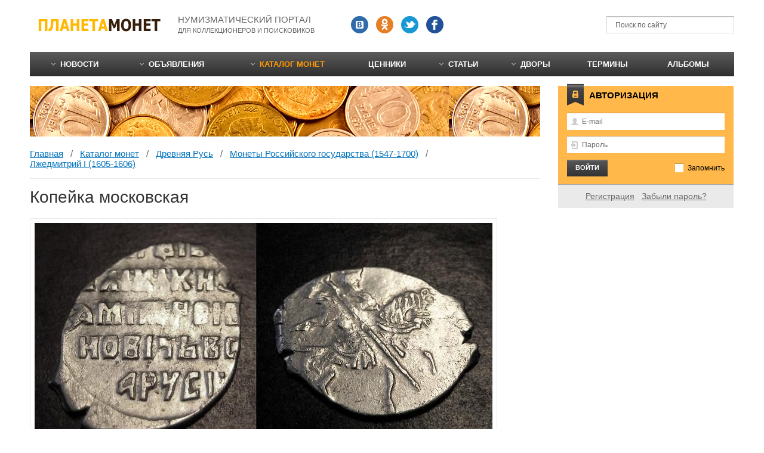

--- FILE ---
content_type: text/html; charset=utf-8
request_url: http://coinsplanet.ru/catalog/item459.html
body_size: 10530
content:
<!DOCTYPE html>
<html>
<head>
    <meta charset="utf-8"/>
    <title>Копейка московская: стоимость, фото</title>
    <meta http-equiv="X-UA-Compatible" content="IE=edge"/>
    <meta name="viewport" content="width=device-width, initial-scale=1.0">
    <meta name="SKYPE_TOOLBAR" content="SKYPE_TOOLBAR_PARSER_COMPATIBLE"/>
    <meta name="format-detection" content="telephone=no"/>
    <meta name="format-detection" content="address=no"/>
    <link rel="icon" href="/favicon.ico"/>
                        	        <!--[if lte IE 8]><![endif]-->
                        	    	<meta content="каталог монет" name="keywords">
	<meta content="Копейка московская - ориентировочная цена монеты, фотография аверс и реверс, полное описание и характеристики на портале Планета монет." name="description">
	<link rel="search" type="application/opensearchdescription+xml" href="/search/opensearch" title="Поиск на Планета монет" />
	<link rel="stylesheet" type="text/css" href="/templates/cp/css/all_css.css">
	<link rel="stylesheet" type="text/css" href="/templates/cp/css/mq.css">
	<script type="text/javascript" src="/templates/cp/js/selectivizr.js"></script>
	<script type="text/javascript" src="/templates/cp/js/all_js.js"></script>
	<script type="text/javascript" src="/templates/default/js/rating.js"></script>
	<script type="text/javascript" src="/templates/default/js/jquery-scroll.js"></script>
	<script type="text/javascript" src="/templates/default/js/comments.js"></script>
	<script type="text/javascript" src="/templates/default/js/jquery-cookie.js"></script>
    <link rel="canonical" href="https://coinsplanet.ru/catalog/item459.html">
<script>window.yaContextCb=window.yaContextCb||[]</script>
<script src="https://yandex.ru/ads/system/context.js" async></script>
</head>
<body id="desktop_device_type">
<script>
window.yaContextCb.push(()=>{
Ya.Context.AdvManager.render({
"blockId": "R-A-139206-6",
"type": "fullscreen",
"platform": "touch"
})
})
</script>
    <div class="layout-page" id="layout-page">
        <div class="layout-main" id="layout-main">

            
            <div class="block-header">
                <div class="logo"><a href="/"><img src="/templates/cp/i/logo.png" width="208" height="30" alt="Планета монет"/></a></div>
                <div class="slogan">Нумизматический портал <span>для коллекционеров и поисковиков</span></div>
                <div class="socials">
                    <div class="item"><a class="s-vk" href="https://vk.com/coinsplanet" target="_blank" rel="nofollow"></a></div>                    
                    <div class="item"><a class="s-ok" href="https://ok.ru/coinsplanet" target="_blank" rel="nofollow"></a></div>
                    <div class="item"><a class="s-tw" href="https://twitter.com/coinsplanet" target="_blank" rel="nofollow"></a></div>
                    <div class="item"><a class="s-fb" href="#" rel="nofollow"></a></div>
                </div><!--/.socials-->
                <div class="widget_search">
    <form action="/search" method="get">
        <button type="submit"><i></i></button>
        <input type="text" class="input" name="q" value="" placeholder="Поиск по сайту" />    </form>
</div>
            </div><!--/.block-header-->

                        <div class="block-topnav">
                <ul class="menu">

    
    
        
        
        
        <li class="folder">
                            <a class="item"  href="/news"  target="_self">
                    <span class="wrap">
                        Новости                                            </span>
                </a>
            
            <ul>
        
    
        
        
        
        <li >
                            <a class="item"  href="/news/world"  >
                    <span class="wrap">
                        Новости монет стран мира                                            </span>
                </a>
            
            
        
    
        
                    </li>
        
        
        <li >
                            <a class="item"  href="/news/russia"  >
                    <span class="wrap">
                        Новости монет России                                            </span>
                </a>
            
            
        
    
                    </li></ul>
        
                    </li>
        
        
        <li class="folder">
                            <a class="item"  href="/board"  target="_self">
                    <span class="wrap">
                        Объявления                                            </span>
                </a>
            
            <ul>
        
    
        
        
        
        <li >
                            <a class="item"  href="/board/monety"  >
                    <span class="wrap">
                        Монеты                                            </span>
                </a>
            
            
        
    
        
                    </li>
        
        
        <li >
                            <a class="item"  href="/board/banknoty"  >
                    <span class="wrap">
                        Банкноты                                            </span>
                </a>
            
            
        
    
        
                    </li>
        
        
        <li >
                            <a class="item"  href="/board/medali"  >
                    <span class="wrap">
                        Медали                                            </span>
                </a>
            
            
        
    
        
                    </li>
        
        
        <li >
                            <a class="item"  href="/board/marki"  >
                    <span class="wrap">
                        Марки                                            </span>
                </a>
            
            
        
    
        
                    </li>
        
        
        <li >
                            <a class="item"  href="/board/aksessuary"  >
                    <span class="wrap">
                        Аксессуары                                            </span>
                </a>
            
            
        
    
                    </li></ul>
        
                    </li>
        
        
        <li class="active folder">
                            <a class="item"  href="/catalog"  target="_self">
                    <span class="wrap">
                        Каталог монет                                            </span>
                </a>
            
            <ul>
        
    
        
        
        
        <li class="folder">
                            <a class="item"  href="/catalog/drevnyaya-rus"  >
                    <span class="wrap">
                        Древняя Русь                                            </span>
                </a>
            
            <ul>
        
    
        
        
        
        <li class="folder">
                            <a class="item"  href="/catalog/drevnyaya-rus/9"  >
                    <span class="wrap">
                        Первые деньги Древней Руси                                            </span>
                </a>
            
            <ul>
        
    
        
        
        
        <li >
                            <a class="item"  href="/catalog/drevnyaya-rus/9/119"  >
                    <span class="wrap">
                        Западноевропейские денарии                                            </span>
                </a>
            
            
        
    
        
                    </li>
        
        
        <li >
                            <a class="item"  href="/catalog/drevnyaya-rus/9/120"  >
                    <span class="wrap">
                        Златники и сребреники                                            </span>
                </a>
            
            
        
    
        
                    </li>
        
        
        <li >
                            <a class="item"  href="/catalog/drevnyaya-rus/9/121"  >
                    <span class="wrap">
                        Куфические дирхемы                                            </span>
                </a>
            
            
        
    
        
                    </li>
        
        
        <li >
                            <a class="item"  href="/catalog/drevnyaya-rus/9/122"  >
                    <span class="wrap">
                        Польские монеты                                            </span>
                </a>
            
            
        
    
        
                    </li>
        
        
        <li >
                            <a class="item"  href="/catalog/drevnyaya-rus/9/123"  >
                    <span class="wrap">
                        Различные иностранные монеты                                            </span>
                </a>
            
            
        
    
                    </li></ul>
        
                    </li>
        
        
        <li class="folder">
                            <a class="item"  href="/catalog/drevnyaya-rus/6"  >
                    <span class="wrap">
                        Безмонетный период                                            </span>
                </a>
            
            <ul>
        
    
        
        
        
        <li >
                            <a class="item"  href="/catalog/drevnyaya-rus/6/48"  >
                    <span class="wrap">
                        Гривны-слитки                                            </span>
                </a>
            
            
        
    
        
                    </li>
        
        
        <li >
                            <a class="item"  href="/catalog/drevnyaya-rus/6/49"  >
                    <span class="wrap">
                        Раковины каури                                            </span>
                </a>
            
            
        
    
                    </li></ul>
        
                    </li>
        
        
        <li class="folder">
                            <a class="item"  href="/catalog/drevnyaya-rus/7"  >
                    <span class="wrap">
                        Монеты периода раздробленности на Руси (XIV-XVI век)                                            </span>
                </a>
            
            <ul>
        
    
        
        
        
        <li class="folder">
                            <a class="item"  href="/catalog/drevnyaya-rus/7/50"  >
                    <span class="wrap">
                        Великое княжество Московское (XIV-XVI век)                                            </span>
                </a>
            
            <ul>
        
    
        
        
        
        <li >
                            <a class="item"  href="/catalog/drevnyaya-rus/7/50/55"  >
                    <span class="wrap">
                        Василий Васильевич Темный (1425-1462)                                            </span>
                </a>
            
            
        
    
        
                    </li>
        
        
        <li >
                            <a class="item"  href="/catalog/drevnyaya-rus/7/50/56"  >
                    <span class="wrap">
                        Василий Дмитриевич (1389-1425)                                            </span>
                </a>
            
            
        
    
        
                    </li>
        
        
        <li >
                            <a class="item"  href="/catalog/drevnyaya-rus/7/50/57"  >
                    <span class="wrap">
                        Василий Иванович (1505-1533)                                            </span>
                </a>
            
            
        
    
        
                    </li>
        
        
        <li >
                            <a class="item"  href="/catalog/drevnyaya-rus/7/50/58"  >
                    <span class="wrap">
                        Дмитрий Иванович Донской (1362-1389)                                            </span>
                </a>
            
            
        
    
        
                    </li>
        
        
        <li >
                            <a class="item"  href="/catalog/drevnyaya-rus/7/50/59"  >
                    <span class="wrap">
                        Иван Васильевич III (1462-1505)                                            </span>
                </a>
            
            
        
    
        
                    </li>
        
        
        <li >
                            <a class="item"  href="/catalog/drevnyaya-rus/7/50/60"  >
                    <span class="wrap">
                        Иван Васильевич IV Грозный (1533-1547)                                            </span>
                </a>
            
            
        
    
        
                    </li>
        
        
        <li >
                            <a class="item"  href="/catalog/drevnyaya-rus/7/50/61"  >
                    <span class="wrap">
                        Монеты без имени Великого князя времен Ивана III и Василия Ивановича                                            </span>
                </a>
            
            
        
    
        
                    </li>
        
        
        <li >
                            <a class="item"  href="/catalog/drevnyaya-rus/7/50/62"  >
                    <span class="wrap">
                        Московские пулы Василия Темного и Ивана II                                            </span>
                </a>
            
            
        
    
                    </li></ul>
        
                    </li>
        
        
        <li class="folder">
                            <a class="item"  href="/catalog/drevnyaya-rus/7/51"  >
                    <span class="wrap">
                        Великое княжество Московское (удельные княжества, XIV-XVI век)                                            </span>
                </a>
            
            <ul>
        
    
        
        
        
        <li class="folder">
                            <a class="item"  href="/catalog/drevnyaya-rus/7/51/63"  >
                    <span class="wrap">
                        Удельное княжество Верейское                                            </span>
                </a>
            
            <ul>
        
    
        
        
        
        <li >
                            <a class="item"  href="/catalog/drevnyaya-rus/7/51/63/70"  >
                    <span class="wrap">
                        Князь Михаил Андреевич (1432-1485)                                            </span>
                </a>
            
            
        
    
                    </li></ul>
        
                    </li>
        
        
        <li class="folder">
                            <a class="item"  href="/catalog/drevnyaya-rus/7/51/64"  >
                    <span class="wrap">
                        Удельное княжество Галицкое                                            </span>
                </a>
            
            <ul>
        
    
        
        
        
        <li >
                            <a class="item"  href="/catalog/drevnyaya-rus/7/51/64/71"  >
                    <span class="wrap">
                        Князь (и Великий князь) Дмитрий Юрьевич Шемяка (1434-1453)                                            </span>
                </a>
            
            
        
    
        
                    </li>
        
        
        <li >
                            <a class="item"  href="/catalog/drevnyaya-rus/7/51/64/72"  >
                    <span class="wrap">
                        Князь (и Великий князь) Юрий Дмитриевич (1389-1434)                                            </span>
                </a>
            
            
        
    
                    </li></ul>
        
                    </li>
        
        
        <li class="folder">
                            <a class="item"  href="/catalog/drevnyaya-rus/7/51/65"  >
                    <span class="wrap">
                        Удельное княжество Дмитровское                                            </span>
                </a>
            
            <ul>
        
    
        
        
        
        <li >
                            <a class="item"  href="/catalog/drevnyaya-rus/7/51/65/untitled"  >
                    <span class="wrap">
                        Князь Петр Дмитриевич (1389-1414)                                            </span>
                </a>
            
            
        
    
                    </li></ul>
        
                    </li>
        
        
        <li class="folder">
                            <a class="item"  href="/catalog/drevnyaya-rus/7/51/66"  >
                    <span class="wrap">
                        Удельное княжество Можайское                                            </span>
                </a>
            
            <ul>
        
    
        
        
        
        <li >
                            <a class="item"  href="/catalog/drevnyaya-rus/7/51/66/73"  >
                    <span class="wrap">
                        Князь Андрей Дмитриевич (1389-1432)                                            </span>
                </a>
            
            
        
    
        
                    </li>
        
        
        <li >
                            <a class="item"  href="/catalog/drevnyaya-rus/7/51/66/74"  >
                    <span class="wrap">
                        Князь Иван Андреевич (1432-1462)                                            </span>
                </a>
            
            
        
    
        
                    </li>
        
        
        <li >
                            <a class="item"  href="/catalog/drevnyaya-rus/7/51/66/75"  >
                    <span class="wrap">
                        Можайская денга времен Великого князя Василия Васильевича (после 1454)                                            </span>
                </a>
            
            
        
    
                    </li></ul>
        
                    </li>
        
        
        <li class="folder">
                            <a class="item"  href="/catalog/drevnyaya-rus/7/51/67"  >
                    <span class="wrap">
                        Удельное княжество Ростовское                                            </span>
                </a>
            
            <ul>
        
    
        
        
        
        <li >
                            <a class="item"  href="/catalog/drevnyaya-rus/7/51/67/untitled"  >
                    <span class="wrap">
                        Князь Александр                                            </span>
                </a>
            
            
        
    
        
                    </li>
        
        
        <li >
                            <a class="item"  href="/catalog/drevnyaya-rus/7/51/67/untitled"  >
                    <span class="wrap">
                        Князь Андрей Александрович                                            </span>
                </a>
            
            
        
    
        
                    </li>
        
        
        <li >
                            <a class="item"  href="/catalog/drevnyaya-rus/7/51/67/untitled"  >
                    <span class="wrap">
                        Князь Андрей Федорович (1331-1409) и Александр Константинович (до 1404)                                            </span>
                </a>
            
            
        
    
        
                    </li>
        
        
        <li >
                            <a class="item"  href="/catalog/drevnyaya-rus/7/51/67/untitled"  >
                    <span class="wrap">
                        Князь Константин Андреевич (до 1407) и Андрей Александрович                                            </span>
                </a>
            
            
        
    
        
                    </li>
        
        
        <li >
                            <a class="item"  href="/catalog/drevnyaya-rus/7/51/67/untitled"  >
                    <span class="wrap">
                        Князь Михаил                                            </span>
                </a>
            
            
        
    
        
                    </li>
        
        
        <li >
                            <a class="item"  href="/catalog/drevnyaya-rus/7/51/67/untitled"  >
                    <span class="wrap">
                        Монеты Ростовского княжества с неясными надписями                                            </span>
                </a>
            
            
        
    
                    </li></ul>
        
                    </li>
        
        
        <li class="folder">
                            <a class="item"  href="/catalog/drevnyaya-rus/7/51/68"  >
                    <span class="wrap">
                        Удельное княжество Серпуховское                                            </span>
                </a>
            
            <ul>
        
    
        
        
        
        <li >
                            <a class="item"  href="/catalog/drevnyaya-rus/7/51/68/76"  >
                    <span class="wrap">
                        Князь Василий Ярославич (1426-1483)                                            </span>
                </a>
            
            
        
    
        
                    </li>
        
        
        <li >
                            <a class="item"  href="/catalog/drevnyaya-rus/7/51/68/77"  >
                    <span class="wrap">
                        Князь Владимир Андреевич Храбрый (1358-1410)                                            </span>
                </a>
            
            
        
    
        
                    </li>
        
        
        <li >
                            <a class="item"  href="/catalog/drevnyaya-rus/7/51/68/78"  >
                    <span class="wrap">
                        Князь Семен Владимирович Боровский (1410-1426)                                            </span>
                </a>
            
            
        
    
                    </li></ul>
        
                    </li>
        
        
        <li class="folder">
                            <a class="item"  href="/catalog/drevnyaya-rus/7/51/69"  >
                    <span class="wrap">
                        Удельное княжество Ярославское                                            </span>
                </a>
            
            <ul>
        
    
        
        
        
        <li >
                            <a class="item"  href="/catalog/drevnyaya-rus/7/51/69/79"  >
                    <span class="wrap">
                        Князь Александр Федорович (до 1471)                                            </span>
                </a>
            
            
        
    
        
                    </li>
        
        
        <li >
                            <a class="item"  href="/catalog/drevnyaya-rus/7/51/69/80"  >
                    <span class="wrap">
                        Князь Федор Васильевич                                            </span>
                </a>
            
            
        
    
                    </li></ul>
                    </li></ul>
        
                    </li>
        
        
        <li class="folder">
                            <a class="item"  href="/catalog/drevnyaya-rus/7/52"  >
                    <span class="wrap">
                        Великое княжество Тверское (XV-XVI век)                                            </span>
                </a>
            
            <ul>
        
    
        
        
        
        <li >
                            <a class="item"  href="/catalog/drevnyaya-rus/7/52/81"  >
                    <span class="wrap">
                        Великий князь Борис Александрович (1425-1461)                                            </span>
                </a>
            
            
        
    
        
                    </li>
        
        
        <li >
                            <a class="item"  href="/catalog/drevnyaya-rus/7/52/82"  >
                    <span class="wrap">
                        Иван Иванович (1486-1490) и Василий Иванович (после 1490)                                            </span>
                </a>
            
            
        
    
        
                    </li>
        
        
        <li >
                            <a class="item"  href="/catalog/drevnyaya-rus/7/52/83"  >
                    <span class="wrap">
                        Иван Михайлович (1399-1425)                                            </span>
                </a>
            
            
        
    
        
                    </li>
        
        
        <li >
                            <a class="item"  href="/catalog/drevnyaya-rus/7/52/84"  >
                    <span class="wrap">
                        Михаил Борисович (1461-1486)                                            </span>
                </a>
            
            
        
    
        
                    </li>
        
        
        <li >
                            <a class="item"  href="/catalog/drevnyaya-rus/7/52/85"  >
                    <span class="wrap">
                        Тверские монеты без имени Великого князя                                            </span>
                </a>
            
            
        
    
                    </li></ul>
        
                    </li>
        
        
        <li class="folder">
                            <a class="item"  href="/catalog/drevnyaya-rus/7/53"  >
                    <span class="wrap">
                        Великое княжество Тверское (удельные княжества, XV век)                                            </span>
                </a>
            
            <ul>
        
    
        
        
        
        <li class="folder">
                            <a class="item"  href="/catalog/drevnyaya-rus/7/53/86"  >
                    <span class="wrap">
                        Удельное княжество Городенское                                            </span>
                </a>
            
            <ul>
        
    
        
        
        
        <li >
                            <a class="item"  href="/catalog/drevnyaya-rus/7/53/86/untitled"  >
                    <span class="wrap">
                        Великий князь Иван Михайлович (1399-1425)                                            </span>
                </a>
            
            
        
    
        
                    </li>
        
        
        <li >
                            <a class="item"  href="/catalog/drevnyaya-rus/7/53/86/untitled"  >
                    <span class="wrap">
                        Великий князь Александр Иванович (22 мая 1425 — 25 октября 1425)                                            </span>
                </a>
            
            
        
    
                    </li></ul>
        
                    </li>
        
        
        <li class="folder">
                            <a class="item"  href="/catalog/drevnyaya-rus/7/53/87"  >
                    <span class="wrap">
                        Удельное княжество Кашинское                                            </span>
                </a>
            
            <ul>
        
    
        
        
        
        <li >
                            <a class="item"  href="/catalog/drevnyaya-rus/7/53/87/untitled"  >
                    <span class="wrap">
                        Без имени князя (до 1426)                                            </span>
                </a>
            
            
        
    
        
                    </li>
        
        
        <li >
                            <a class="item"  href="/catalog/drevnyaya-rus/7/53/87/untitled"  >
                    <span class="wrap">
                        Без имени князя                                            </span>
                </a>
            
            
        
    
        
                    </li>
        
        
        <li >
                            <a class="item"  href="/catalog/drevnyaya-rus/7/53/87/untitled"  >
                    <span class="wrap">
                        Князь Василий Михайлович III (1399-1403) и (1425-1426)                                            </span>
                </a>
            
            
        
    
                    </li></ul>
        
                    </li>
        
        
        <li class="folder">
                            <a class="item"  href="/catalog/drevnyaya-rus/7/53/88"  >
                    <span class="wrap">
                        Удельное княжество Микулинское                                            </span>
                </a>
            
            <ul>
        
    
        
        
        
        <li >
                            <a class="item"  href="/catalog/drevnyaya-rus/7/53/88/untitled"  >
                    <span class="wrap">
                        Князь Фёдор Михайлович                                            </span>
                </a>
            
            
        
    
                    </li></ul>
                    </li></ul>
        
                    </li>
        
        
        <li class="folder">
                            <a class="item"  href="/catalog/drevnyaya-rus/7/54"  >
                    <span class="wrap">
                        Другие княжества (XIV-XVI век)                                            </span>
                </a>
            
            <ul>
        
    
        
        
        
        <li class="folder">
                            <a class="item"  href="/catalog/drevnyaya-rus/7/54/89"  >
                    <span class="wrap">
                        Великое княжество Рязанское                                            </span>
                </a>
            
            <ul>
        
    
        
        
        
        <li >
                            <a class="item"  href="/catalog/drevnyaya-rus/7/54/89/97"  >
                    <span class="wrap">
                        Великий князь Иван Федорович (1427-1456)                                            </span>
                </a>
            
            
        
    
        
                    </li>
        
        
        <li >
                            <a class="item"  href="/catalog/drevnyaya-rus/7/54/89/98"  >
                    <span class="wrap">
                        Великий князь Олег Иванович (1350-1402) и Федор Олегович (1402-1427)                                            </span>
                </a>
            
            
        
    
        
                    </li>
        
        
        <li >
                            <a class="item"  href="/catalog/drevnyaya-rus/7/54/89/99"  >
                    <span class="wrap">
                        Монеты после Ивана Федоровича                                            </span>
                </a>
            
            
        
    
                    </li></ul>
        
                    </li>
        
        
        <li class="folder">
                            <a class="item"  href="/catalog/drevnyaya-rus/7/54/90"  >
                    <span class="wrap">
                        Великое княжество Суздальско-Нижегородское                                            </span>
                </a>
            
            <ul>
        
    
        
        
        
        <li >
                            <a class="item"  href="/catalog/drevnyaya-rus/7/54/90/100"  >
                    <span class="wrap">
                        В.к. Дмитриевич Кирдяпа Суздальский (1366-1387), впоследствии в.к. Нижегородский (1387-1391)                                            </span>
                </a>
            
            
        
    
        
                    </li>
        
        
        <li >
                            <a class="item"  href="/catalog/drevnyaya-rus/7/54/90/101"  >
                    <span class="wrap">
                        Великий князь Борис Константинович (1383-1394)                                            </span>
                </a>
            
            
        
    
        
                    </li>
        
        
        <li >
                            <a class="item"  href="/catalog/drevnyaya-rus/7/54/90/102"  >
                    <span class="wrap">
                        Великий князь Дмитрий Константинович (1365-1383)                                            </span>
                </a>
            
            
        
    
        
                    </li>
        
        
        <li >
                            <a class="item"  href="/catalog/drevnyaya-rus/7/54/90/103"  >
                    <span class="wrap">
                        Князь (и Великий князь) Даниил                                            </span>
                </a>
            
            
        
    
        
                    </li>
        
        
        <li >
                            <a class="item"  href="/catalog/drevnyaya-rus/7/54/90/104"  >
                    <span class="wrap">
                        Князь Александр Иванович Брюхатый (до 1418)                                            </span>
                </a>
            
            
        
    
        
                    </li>
        
        
        <li >
                            <a class="item"  href="/catalog/drevnyaya-rus/7/54/90/105"  >
                    <span class="wrap">
                        Князь Иван Борисович                                            </span>
                </a>
            
            
        
    
        
                    </li>
        
        
        <li >
                            <a class="item"  href="/catalog/drevnyaya-rus/7/54/90/106"  >
                    <span class="wrap">
                        Князь Иван Васильевич                                            </span>
                </a>
            
            
        
    
        
                    </li>
        
        
        <li >
                            <a class="item"  href="/catalog/drevnyaya-rus/7/54/90/107"  >
                    <span class="wrap">
                        Суздальские деньги без имени князя                                            </span>
                </a>
            
            
        
    
                    </li></ul>
        
                    </li>
        
        
        <li >
                            <a class="item"  href="/catalog/drevnyaya-rus/7/54/91"  >
                    <span class="wrap">
                        Монеты неопределенные и без имени князя                                            </span>
                </a>
            
            
        
    
        
                    </li>
        
        
        <li >
                            <a class="item"  href="/catalog/drevnyaya-rus/7/54/92"  >
                    <span class="wrap">
                        Новгородская земля                                            </span>
                </a>
            
            
        
    
        
                    </li>
        
        
        <li class="folder">
                            <a class="item"  href="/catalog/drevnyaya-rus/7/54/93"  >
                    <span class="wrap">
                        Псковское княжество                                            </span>
                </a>
            
            <ul>
        
    
        
        
        
        <li >
                            <a class="item"  href="/catalog/drevnyaya-rus/7/54/93/95"  >
                    <span class="wrap">
                        До 1510 года                                            </span>
                </a>
            
            
        
    
        
                    </li>
        
        
        <li >
                            <a class="item"  href="/catalog/drevnyaya-rus/7/54/93/96"  >
                    <span class="wrap">
                        После 1510 года                                            </span>
                </a>
            
            
        
    
                    </li></ul>
        
                    </li>
        
        
        <li >
                            <a class="item"  href="/catalog/drevnyaya-rus/7/54/94"  >
                    <span class="wrap">
                        Торжок (Новый торг)                                            </span>
                </a>
            
            
        
    
                    </li></ul>
                    </li></ul>
        
                    </li>
        
        
        <li class="folder">
                            <a class="item"  href="/catalog/drevnyaya-rus/8"  >
                    <span class="wrap">
                        Монеты Российского государства (1547-1700)                                            </span>
                </a>
            
            <ul>
        
    
        
        
        
        <li >
                            <a class="item"  href="/catalog/drevnyaya-rus/8/108"  >
                    <span class="wrap">
                        Алексей Михайлович (1645-1676)                                            </span>
                </a>
            
            
        
    
        
                    </li>
        
        
        <li >
                            <a class="item"  href="/catalog/drevnyaya-rus/8/109"  >
                    <span class="wrap">
                        Борис Годунов (1598-1605)                                            </span>
                </a>
            
            
        
    
        
                    </li>
        
        
        <li >
                            <a class="item"  href="/catalog/drevnyaya-rus/8/110"  >
                    <span class="wrap">
                        Василий Шуйский (1606-1610)                                            </span>
                </a>
            
            
        
    
        
                    </li>
        
        
        <li >
                            <a class="item"  href="/catalog/drevnyaya-rus/8/111"  >
                    <span class="wrap">
                        Иван IV Васильевич Грозный (1533-1584)                                            </span>
                </a>
            
            
        
    
        
                    </li>
        
        
        <li >
                            <a class="item"  href="/catalog/drevnyaya-rus/8/112"  >
                    <span class="wrap">
                        Иван V Алексеевич и Петр Алексеевич вместе с Софьей Алексеевной (1682-1696)                                            </span>
                </a>
            
            
        
    
        
                    </li>
        
        
        <li >
                            <a class="item"  href="/catalog/drevnyaya-rus/8/113"  >
                    <span class="wrap">
                        Кожаные жеребьи                                            </span>
                </a>
            
            
        
    
        
                    </li>
        
        
        <li >
                            <a class="item"  href="/catalog/drevnyaya-rus/8/114"  >
                    <span class="wrap">
                        Лжедмитрий I (1605-1606)                                            </span>
                </a>
            
            
        
    
        
                    </li>
        
        
        <li >
                            <a class="item"  href="/catalog/drevnyaya-rus/8/115"  >
                    <span class="wrap">
                        Михаил Федорович (1613-1645)                                            </span>
                </a>
            
            
        
    
        
                    </li>
        
        
        <li >
                            <a class="item"  href="/catalog/drevnyaya-rus/8/116"  >
                    <span class="wrap">
                        Монеты Смутного времени (1610-1613)                                            </span>
                </a>
            
            
        
    
        
                    </li>
        
        
        <li >
                            <a class="item"  href="/catalog/drevnyaya-rus/8/117"  >
                    <span class="wrap">
                        Федор Алексеевич (1676-1682)                                            </span>
                </a>
            
            
        
    
        
                    </li>
        
        
        <li >
                            <a class="item"  href="/catalog/drevnyaya-rus/8/118"  >
                    <span class="wrap">
                        Федор I Иванович (1584-1598)                                            </span>
                </a>
            
            
        
    
                    </li></ul>
                    </li></ul>
        
                    </li>
        
        
        <li class="folder">
                            <a class="item"  href="/catalog/carskaya-rossia"  >
                    <span class="wrap">
                        Царская Россия                                            </span>
                </a>
            
            <ul>
        
    
        
        
        
        <li >
                            <a class="item"  href="/catalog/carskaya-rossia/23"  >
                    <span class="wrap">
                        Петр I (1699–1725)                                            </span>
                </a>
            
            
        
    
        
                    </li>
        
        
        <li >
                            <a class="item"  href="/catalog/carskaya-rossia/14"  >
                    <span class="wrap">
                        Екатерина I (1725–1727)                                            </span>
                </a>
            
            
        
    
        
                    </li>
        
        
        <li >
                            <a class="item"  href="/catalog/carskaya-rossia/24"  >
                    <span class="wrap">
                        Петр II (1727–1729)                                            </span>
                </a>
            
            
        
    
        
                    </li>
        
        
        <li >
                            <a class="item"  href="/catalog/carskaya-rossia/13"  >
                    <span class="wrap">
                        Анна Иоанновна (1730–1740)                                            </span>
                </a>
            
            
        
    
        
                    </li>
        
        
        <li >
                            <a class="item"  href="/catalog/carskaya-rossia/17"  >
                    <span class="wrap">
                        Иоанн Антонович (1740-1741)                                            </span>
                </a>
            
            
        
    
        
                    </li>
        
        
        <li >
                            <a class="item"  href="/catalog/carskaya-rossia/16"  >
                    <span class="wrap">
                        Елизавета (1741-1762)                                            </span>
                </a>
            
            
        
    
        
                    </li>
        
        
        <li >
                            <a class="item"  href="/catalog/carskaya-rossia/25"  >
                    <span class="wrap">
                        Петр III (1762–1762)                                            </span>
                </a>
            
            
        
    
        
                    </li>
        
        
        <li >
                            <a class="item"  href="/catalog/carskaya-rossia/15"  >
                    <span class="wrap">
                        Екатерина II (1762-1796)                                            </span>
                </a>
            
            
        
    
        
                    </li>
        
        
        <li >
                            <a class="item"  href="/catalog/carskaya-rossia/22"  >
                    <span class="wrap">
                        Павел I (1796-1801)                                            </span>
                </a>
            
            
        
    
        
                    </li>
        
        
        <li >
                            <a class="item"  href="/catalog/carskaya-rossia/10"  >
                    <span class="wrap">
                        Александр I (1801-1825)                                            </span>
                </a>
            
            
        
    
        
                    </li>
        
        
        <li >
                            <a class="item"  href="/catalog/carskaya-rossia/20"  >
                    <span class="wrap">
                        Николай I (1826-1855)                                            </span>
                </a>
            
            
        
    
        
                    </li>
        
        
        <li >
                            <a class="item"  href="/catalog/carskaya-rossia/11"  >
                    <span class="wrap">
                        Александр II (1855-1881)                                            </span>
                </a>
            
            
        
    
        
                    </li>
        
        
        <li >
                            <a class="item"  href="/catalog/carskaya-rossia/12"  >
                    <span class="wrap">
                        Александр III (1881-1894)                                            </span>
                </a>
            
            
        
    
        
                    </li>
        
        
        <li >
                            <a class="item"  href="/catalog/carskaya-rossia/21"  >
                    <span class="wrap">
                        Николай II (1894–1918)                                            </span>
                </a>
            
            
        
    
        
                    </li>
        
        
        <li >
                            <a class="item"  href="/catalog/carskaya-rossia/26"  >
                    <span class="wrap">
                        Платежные и памятные жетоны                                            </span>
                </a>
            
            
        
    
        
                    </li>
        
        
        <li >
                            <a class="item"  href="/catalog/carskaya-rossia/18"  >
                    <span class="wrap">
                        Монеты региональных выпусков                                            </span>
                </a>
            
            
        
    
        
                    </li>
        
        
        <li >
                            <a class="item"  href="/catalog/carskaya-rossia/19"  >
                    <span class="wrap">
                        Монеты специальных выпусков                                            </span>
                </a>
            
            
        
    
        
                    </li>
        
        
        <li >
                            <a class="item"  href="/catalog/carskaya-rossia/27"  >
                    <span class="wrap">
                        Юбилейные монеты                                            </span>
                </a>
            
            
        
    
                    </li></ul>
        
                    </li>
        
        
        <li class="folder">
                            <a class="item"  href="/catalog/monety-sssr"  >
                    <span class="wrap">
                        Монеты СССР                                            </span>
                </a>
            
            <ul>
        
    
        
        
        
        <li class="folder">
                            <a class="item"  href="/catalog/monety-sssr/29"  >
                    <span class="wrap">
                        Кооперативные монеты (1918-1922)                                            </span>
                </a>
            
            <ul>
        
    
        
        
        
        <li >
                            <a class="item"  href="/catalog/monety-sssr/29/124"  >
                    <span class="wrap">
                        Армавир                                            </span>
                </a>
            
            
        
    
        
                    </li>
        
        
        <li >
                            <a class="item"  href="/catalog/monety-sssr/29/125"  >
                    <span class="wrap">
                        Киевская кооперативная организация «Разум и совесть»                                            </span>
                </a>
            
            
        
    
        
                    </li>
        
        
        <li >
                            <a class="item"  href="/catalog/monety-sssr/29/126"  >
                    <span class="wrap">
                        Кредитная марка «Общество потребителей, служащих и рабочих Николо-Павдинского», Екатеринбург                                            </span>
                </a>
            
            
        
    
        
                    </li>
        
        
        <li >
                            <a class="item"  href="/catalog/monety-sssr/29/127"  >
                    <span class="wrap">
                        Петроградская шорно-чемоданная фабрика                                            </span>
                </a>
            
            
        
    
        
                    </li>
        
        
        <li >
                            <a class="item"  href="/catalog/monety-sssr/29/142"  >
                    <span class="wrap">
                        Металлические боны Потокского товарищества взаимопомощи Кременчугского уезда                                            </span>
                </a>
            
            
        
    
                    </li></ul>
        
                    </li>
        
        
        <li >
                            <a class="item"  href="/catalog/monety-sssr/30"  >
                    <span class="wrap">
                        Монеты 1921-1923 годов (РСФСР)                                            </span>
                </a>
            
            
        
    
        
                    </li>
        
        
        <li >
                            <a class="item"  href="/catalog/monety-sssr/31"  >
                    <span class="wrap">
                        Монеты 1924-1931 годов                                            </span>
                </a>
            
            
        
    
        
                    </li>
        
        
        <li >
                            <a class="item"  href="/catalog/monety-sssr/32"  >
                    <span class="wrap">
                        Монеты 1926-1935 годов                                            </span>
                </a>
            
            
        
    
        
                    </li>
        
        
        <li >
                            <a class="item"  href="/catalog/monety-sssr/33"  >
                    <span class="wrap">
                        Монеты 1935-1957 годов                                            </span>
                </a>
            
            
        
    
        
                    </li>
        
        
        <li >
                            <a class="item"  href="/catalog/monety-sssr/34"  >
                    <span class="wrap">
                        Монеты 1958 года                                            </span>
                </a>
            
            
        
    
        
                    </li>
        
        
        <li >
                            <a class="item"  href="/catalog/monety-sssr/35"  >
                    <span class="wrap">
                        Монеты 1961-1991 годов                                            </span>
                </a>
            
            
        
    
        
                    </li>
        
        
        <li >
                            <a class="item"  href="/catalog/monety-sssr/36"  >
                    <span class="wrap">
                        Монеты 1991 года                                            </span>
                </a>
            
            
        
    
        
                    </li>
        
        
        <li >
                            <a class="item"  href="/catalog/monety-sssr/40"  >
                    <span class="wrap">
                        Советский Хорезм                                            </span>
                </a>
            
            
        
    
        
                    </li>
        
        
        <li >
                            <a class="item"  href="/catalog/monety-sssr/37"  >
                    <span class="wrap">
                        Монеты Арктикугля                                            </span>
                </a>
            
            
        
    
        
                    </li>
        
        
        <li >
                            <a class="item"  href="/catalog/monety-sssr/39"  >
                    <span class="wrap">
                        Пробные монеты 1921-1983                                            </span>
                </a>
            
            
        
    
        
                    </li>
        
        
        <li >
                            <a class="item"  href="/catalog/monety-sssr/42"  >
                    <span class="wrap">
                        Червонцы                                            </span>
                </a>
            
            
        
    
        
                    </li>
        
        
        <li >
                            <a class="item"  href="/catalog/monety-sssr/41"  >
                    <span class="wrap">
                        Суррогатные и сувенирные монеты                                            </span>
                </a>
            
            
        
    
        
                    </li>
        
        
        <li >
                            <a class="item"  href="/catalog/monety-sssr/38"  >
                    <span class="wrap">
                        Памятные и юбилейные монеты СССР                                            </span>
                </a>
            
            
        
    
        
                    </li>
        
        
        <li >
                            <a class="item"  href="/catalog/monety-sssr/28"  >
                    <span class="wrap">
                        Инвестиционные монеты СССР                                            </span>
                </a>
            
            
        
    
                    </li></ul>
        
                    </li>
        
        
        <li class="folder">
                            <a class="item"  href="/catalog/monety-rossii"  >
                    <span class="wrap">
                        Монеты России                                            </span>
                </a>
            
            <ul>
        
    
        
        
        
        <li >
                            <a class="item"  href="/catalog/monety-rossii/44"  >
                    <span class="wrap">
                        Монеты 1992-1995 годов                                            </span>
                </a>
            
            
        
    
        
                    </li>
        
        
        <li >
                            <a class="item"  href="/catalog/monety-rossii/45"  >
                    <span class="wrap">
                        Монеты 1997-2016 годов                                            </span>
                </a>
            
            
        
    
        
                    </li>
        
        
        <li >
                            <a class="item"  href="/catalog/monety-rossii/46"  >
                    <span class="wrap">
                        Памятныe и юбилейные монеты России                                            </span>
                </a>
            
            
        
    
        
                    </li>
        
        
        <li >
                            <a class="item"  href="/catalog/monety-rossii/43"  >
                    <span class="wrap">
                        Инвестиционные монеты                                            </span>
                </a>
            
            
        
    
                    </li></ul>
                    </li></ul>
        
                    </li>
        
        
        <li >
                            <a class="item"  href="/price"  target="_self">
                    <span class="wrap">
                        Ценники                                            </span>
                </a>
            
            
        
    
        
                    </li>
        
        
        <li class="folder">
                            <a class="item"  href="/articles"  target="_self">
                    <span class="wrap">
                        Статьи                                            </span>
                </a>
            
            <ul>
        
    
        
        
        
        <li >
                            <a class="item"  href="/articles/numizmatika"  >
                    <span class="wrap">
                        Нумизматика                                            </span>
                </a>
            
            
        
    
        
                    </li>
        
        
        <li >
                            <a class="item"  href="/articles/bonistika"  >
                    <span class="wrap">
                        Бонистика                                            </span>
                </a>
            
            
        
    
        
                    </li>
        
        
        <li >
                            <a class="item"  href="/articles/klady"  >
                    <span class="wrap">
                        Кладоискательство                                            </span>
                </a>
            
            
        
    
        
                    </li>
        
        
        <li >
                            <a class="item"  href="/articles/faleristika"  >
                    <span class="wrap">
                        Фалеристика                                            </span>
                </a>
            
            
        
    
        
                    </li>
        
        
        <li >
                            <a class="item"  href="/articles/filateliya"  >
                    <span class="wrap">
                        Филателия                                            </span>
                </a>
            
            
        
    
                    </li></ul>
        
                    </li>
        
        
        <li class="folder">
                            <a class="item"  href="/mints"  target="_self">
                    <span class="wrap">
                        Дворы                                            </span>
                </a>
            
            <ul>
        
    
        
        
        
        <li >
                            <a class="item"  href="/mints/russia"  >
                    <span class="wrap">
                        Монетные дворы России                                            </span>
                </a>
            
            
        
    
        
                    </li>
        
        
        <li >
                            <a class="item"  href="/mints/moscow"  >
                    <span class="wrap">
                        Московские монетные дворы                                            </span>
                </a>
            
            
        
    
        
                    </li>
        
        
        <li >
                            <a class="item"  href="/mints/world"  >
                    <span class="wrap">
                        Монетные дворы мира                                            </span>
                </a>
            
            
        
    
                    </li></ul>
        
                    </li>
        
        
        <li >
                            <a class="item"  href="/glossary"  target="_self">
                    <span class="wrap">
                        Термины                                            </span>
                </a>
            
            
        
    
        
                    </li>
        
        
        <li >
                            <a class="item"  href="/albums"  target="_self">
                    <span class="wrap">
                        Альбомы                                            </span>
                </a>
            
            
        
    
            </li></ul>
                </div><!--/.block-topnav-->
            
            
            <div class="layout-container">

                <div class="layout-content">
                    <div class="widget widget_noborder">

    
    <div class="body body_noborder">
        <div class="widget_html_block"><div class="block-collage"></div></div>

    </div>

</div>
<div class="widget widget_noborder">

    
    <div class="body body_noborder">
        <div class="widget_html_block"><div style="clear: both"></div>
<div id="yandex_rtb_R-A-139206-3"></div>
<script type="text/javascript">
    (function(w, d, n, s, t) {
        w[n] = w[n] || [];
        w[n].push(function() {
            Ya.Context.AdvManager.render({
                blockId: "R-A-139206-3",
                renderTo: "yandex_rtb_R-A-139206-3",
                async: true
            });
        });
        t = d.getElementsByTagName("script")[0];
        s = d.createElement("script");
        s.type = "text/javascript";
        s.src = "//an.yandex.ru/system/context.js";
        s.async = true;
        t.parentNode.insertBefore(s, t);
    })(this, this.document, "yandexContextAsyncCallbacks");
</script></div>

    </div>

</div>
                                                                        <div class="block-breadcrumbs">
                                <ul>

    <li class="home">
        <a href="/"></a>
    </li>

    
        <li class="sep"></li>

        
            
            <li>
                                    <a href="/catalog"><span>Каталог монет</span></a>
                            </li>

                            <li class="sep"></li>
            
            
        
            
            <li>
                                    <a href="/catalog/drevnyaya-rus"><span>Древняя Русь</span></a>
                            </li>

                            <li class="sep"></li>
            
            
        
            
            <li>
                                    <a href="/catalog/drevnyaya-rus/8"><span>Монеты Российского государства (1547-1700)</span></a>
                            </li>

                            <li class="sep"></li>
            
            
        
            
            <li>
                                    <a href="/catalog/drevnyaya-rus/8/114"><span>Лжедмитрий I (1605-1606)</span></a>
                            </li>

            
            
        
    </ul>
                            </div>
                                                
    <h1>
                Копейка московская            </h1>
    
<div class="content_item catalog_item">

    
        
        
                        
        
        <div class="field ft_image f_photo">
                        <div class="value"><img src="/upload/000/u2/000/catalog459-big.jpg"  alt="Копейка московская"  /></div>
        </div>

    
                
                    <div class="content_item_props catalog_item_props">
            <table>
                <tbody>
                                                                                                                                                                                                    <tr>
                                        <td class="title">Номинал</td>
                                        <td class="value">
                                            1 копейка                                        </td>
                                    </tr>
                                                                                                                                                                <tr>
                                        <td class="title">Год выпуска</td>
                                        <td class="value">
                                            1605                                        </td>
                                    </tr>
                                                                                                                                                                <tr>
                                        <td class="title">Металл</td>
                                        <td class="value">
                                            серебро                                        </td>
                                    </tr>
                                                                                                                                                                <tr>
                                        <td class="title">Масса</td>
                                        <td class="value">
                                            0,68 г                                        </td>
                                    </tr>
                                                                                                                                                                                                                                                                                                                                                                                                                                                                            <tr>
                                        <td class="title">Период хождения</td>
                                        <td class="value">
                                            1605-1606                                        </td>
                                    </tr>
                                                                                                                                                                                                                                                                                                                                                                                                                                                                            <tr>
                                        <td class="title">Монетный двор</td>
                                        <td class="value">
                                            Москва                                        </td>
                                    </tr>
                                                                                                                                                                                                                                                                                                                                                                                                                                                                                                                                                                                                                                                                                                                                                </tbody>
            </table>
        </div>
    
    
    
    
    
    
            <div class="info_bar">
                            <div class="bar_item bi_rating">
                    
<div class="rating_widget" id="rating-catalog-1821"
            data-target-controller="content"
        data-target-subject="catalog"
        data-target-id="1821"
                    data-info-url="/rating/info"
            >

    <div class="arrow up">
                    <span class="disabled" title="Вы не можете голосовать"></span>
            </div>

    <div class="score" title="Рейтинг">
                    <span class="zero clickable">
                0            </span>
            </div>

    <div class="arrow down disabled">
                    <span class="disabled" title="Вы не можете голосовать"></span>
            </div>

</div>

    <script>
        icms.rating.setOptions({
            url: '/rating/vote'
        });
    </script>
                </div>
                                                                <div class="bar_item bi_hits" title="Просмотры">
                    3271                </div>
                                    <div class="bar_item bi_share">
                <div class="share">
                    <script type="text/javascript" src="//yastatic.net/es5-shims/0.0.2/es5-shims.min.js" charset="utf-8"></script>
<script type="text/javascript" src="//yastatic.net/share2/share.js" charset="utf-8"></script>
<div class="ya-share2" data-services="vkontakte,facebook,twitter,odnoklassniki,moimir,gplus,viber,whatsapp" data-size="s"></div>
                </div>
            </div>
                    </div>
    
</div>



    

<div id="comments_widget">

    <div class="title">
        <a name="comments"></a>
        <h2>Комментарии</h2>
            </div>

    
    <div id="comments_list">

        
            <div class="no_comments">
				Нет комментариев. Ваш будет первым!			</div>

			
        
        
    </div>

    <div id="comments_urls" style="display: none"
            data-get-url="/comments/get"
            data-delete-url="/comments/delete"
            data-refresh-url="/comments/refresh"
            data-track-url="/comments/track"
            data-rate-url="/comments/rate"
    ></div>

            <div id="comments_add_link">
            <a href="#reply" class="ajaxlink" onclick="return icms.comments.add()">Написать комментарий</a>
        </div>

        <div id="comments_add_form">
                            <div class="preview_box"></div>
                <form action="/comments/submit" method="post">
                    <input type="hidden" class="input" name="csrf_token" value="5b1ac4c22fbe9f851b99c415bb0b076b" />                    <input type="hidden" class="input" name="action" value="add" />                    <input type="hidden" class="input" name="id" value="0" />                    <input type="hidden" class="input" name="parent_id" value="0" />                    <input type="hidden" class="input" name="tc" value="content" />                    <input type="hidden" class="input" name="ts" value="catalog" />                    <input type="hidden" class="input" name="ti" value="1821" />                    <input type="hidden" class="input" name="tud" value="2" />                    <input type="hidden" class="input" name="timestamp" value="1769817564" />					                        						<div class="author_data">
							<div class="name field">
								<label>Ваше имя:</label> <input type="text" class="input" name="author_name" value="" />							</div>
							<div class="email field">
								<label>E-mail для ответов:</label> <input type="text" class="input" name="author_email" value="" />							</div>
						</div>
					                    <textarea name="content" class="textarea" ></textarea>                    <div class="buttons">
						<input type="button" class="button" name="preview" value="Предпросмотр" onclick="icms.comments.preview()" />                        <input type="button" class="button" name="submit" value="Отправить" onclick="icms.comments.submit()" />                    </div>
                    <div class="loading">
                        Загрузка...                    </div>
                </form>
                    </div>
    
    <script>
        var LANG_SEND = 'Отправить';var LANG_SAVE = 'Сохранить';var LANG_COMMENT_DELETED = 'Комментарий удален';var LANG_COMMENT_DELETE_CONFIRM = 'Удалить комментарий пользователя %s?';            </script>

</div>
                                                        </div><!--/.layout-content-->

                                    <div class="layout-sidebar">
                        
                                                <div class="widget widget_noborder">

            <div class="title title_w-auth">
            Авторизация                    </div>
    
    <div class="body body_noborder">
        <div class="widget_auth">
    <form action="/auth/login" method="POST" novalidate>
        <div class="field">
            <div class="icon icon_login"></div>
            <input type="text" class="input" name="login_email" value="" placeholder="E-mail" />        </div>
        <div class="field">
            <div class="icon icon_password"></div>
            <input type="password" class="input" name="login_password" value="" placeholder="Пароль" autocomplete="off" />        </div>
        <div class="footer">
            <div class="options"><label><input type="checkbox" name="remember" value="1" /><span class="label">Запомнить</span></label></div>
            <div class="buttons"><input class="button-submit" type="submit" name="submit" value="Войти" /></div>
        </div>
    </form>
    <div class="links"><a href="/auth/register">Регистрация</a><a href="/auth/restore">Забыли пароль?</a></div>
</div>
    </div>

</div>

                        
                    </div><!--/.layout-sidebar-->

                
            </div><!--/.layout-container-->

                            <div class="layout-container">
                    <div class="widget widget_noborder">

    
    <div class="body body_noborder">
        <div class="widget_html_block"><div style="text-align: center">
<div id="yandex_rtb_R-A-139206-2"></div>
<script type="text/javascript">
    (function(w, d, n, s, t) {
        w[n] = w[n] || [];
        w[n].push(function() {
            Ya.Context.AdvManager.render({
                blockId: "R-A-139206-2",
                renderTo: "yandex_rtb_R-A-139206-2",
                async: true
            });
        });
        t = d.getElementsByTagName("script")[0];
        s = d.createElement("script");
        s.type = "text/javascript";
        s.src = "//an.yandex.ru/system/context.js";
        s.async = true;
        t.parentNode.insertBefore(s, t);
    })(this, this.document, "yandexContextAsyncCallbacks");
</script>
</div></div>

    </div>

</div>
<div class="widget">

            <div class="title">
            Популярные монеты                    </div>
    
    <div class="body columns-4">
        
    <div class="widget_content_list tiles-big">
        
            
            <div class="item">
                                    <div class="image">
                                                    <a href="/catalog/item1861.html"><img src="/upload/000/u2/000/catalog1861-hm.jpg"  alt="10 рублей 2008 года &quot;Владимир (XII в.)&quot;"  /></a>
                                            </div>
                                <div class="info">
                                        <div class="title">
                                                    <a href="/catalog/item1861.html">10 рублей 2008 года &quot;Владимир (XII в.)&quot;</a>
                                                                    </div>
                                    </div>
            </div>

        
            
            <div class="item">
                                    <div class="image">
                                                    <a href="/catalog/item1558.html"><img src="/upload/000/u2/000/catalog1558-hm.jpg"  alt="10 рублей 2012 года &quot;Воронеж&quot;"  /></a>
                                            </div>
                                <div class="info">
                                        <div class="title">
                                                    <a href="/catalog/item1558.html">10 рублей 2012 года &quot;Воронеж&quot;</a>
                                                                    </div>
                                    </div>
            </div>

        
            
            <div class="item">
                                    <div class="image">
                                                    <a href="/catalog/item1699.html"><img src="/upload/000/u2/000/catalog1699-hm.jpg"  alt="2 рубля 2012 года &quot;Генерал-фельдмаршал П.Х. Витгенштейн&quot;"  /></a>
                                            </div>
                                <div class="info">
                                        <div class="title">
                                                    <a href="/catalog/item1699.html">2 рубля 2012 года &quot;Генерал-фельдмаршал П.Х. Витгенштейн&quot;</a>
                                                                    </div>
                                    </div>
            </div>

        
            
            <div class="item">
                                    <div class="image">
                                                    <a href="/catalog/item1705.html"><img src="/upload/000/u2/000/catalog1705-hm.jpg"  alt="2 рубля 2012 года &quot;Генерал-майор А.И Кутайсов&quot;"  /></a>
                                            </div>
                                <div class="info">
                                        <div class="title">
                                                    <a href="/catalog/item1705.html">2 рубля 2012 года &quot;Генерал-майор А.И Кутайсов&quot;</a>
                                                                    </div>
                                    </div>
            </div>

            </div>

    </div>

</div>
                </div><!--/.layout-container-->
            
            
            
            
        </div><!--/.layout-main-->

        <div class="layout-footer" id="layout-footer">
            <div class="block-footer">
                <div class="section-1">
                    <div class="container">
                        <div class="navigation">
                                                        <ul class="menu">
                                <li class="folder"><span class="wrap">Статьи</span>
                                    <ul>
                                        <li><a href="/articles/numizmatika" class="item" rel="nofollow"><span class="wrap">Нумизматика</span></a></li>
                                        <li><a href="/articles/bonistika" class="item" rel="nofollow"><span class="wrap">Бонистика</span></a></li>
                                        <li><a href="/articles/klady" class="item" rel="nofollow"><span class="wrap">Клады</span></a></li>
                                        <li><a href="/articles/faleristika" class="item" rel="nofollow"><span class="wrap">Фалеристика</span></a></li>
                                        <li><a href="/articles/filateliya" class="item" rel="nofollow"><span class="wrap">Филателия</span></a></li>
                                    </ul>
                                </li>
                                <li class="folder"><span class="wrap">Объявления</span>
                                    <ul>
                                        <li><a href="/board/monety" class="item" rel="nofollow"><span class="wrap">Монеты</span></a></li>
                                        <li><a href="/board/banknoty" class="item" rel="nofollow"><span class="wrap">Банкноты</span></a></li>
                                        <li><a href="/board/medali" class="item" rel="nofollow"><span class="wrap">Медали</span></a></li>
                                        <li><a href="/board/marki" class="item" rel="nofollow"><span class="wrap">Марки</span></a></li>
                                        <li><a href="/board/aksessuary" class="item" rel="nofollow"><span class="wrap">Аксессуары</span></a></li>
                                    </ul>
                                </li>
                                <li class="folder"><span class="wrap">Каталог монет</span>
                                    <ul>
                                        <li><a href="/catalog/drevnyaya-rus" class="item" rel="nofollow"><span class="wrap">Древняя Русь</span></a></li>
                                        <li><a href="/catalog/carskaya-rossia" class="item" rel="nofollow"><span class="wrap">Царская Русь</span></a></li>
                                        <li><a href="/catalog/monety-sssr" class="item" rel="nofollow"><span class="wrap">Монеты СССР</span></a></li>
                                        <li><a href="/catalog/monety-rossii" class="item" rel="nofollow"><span class="wrap">Монеты России</span></a></li>
                                    </ul>
                                </li>
                            </ul>
                        </div><!--/.navigation-->
                        <div class="social-widgets">
                            <div class="social-widget">

                                <!-- VK Widget -->
								<script type="text/javascript" src="//vk.com/js/api/openapi.js?115"></script>
                                <div id="vk_groups"></div>
								
                                <script type="text/javascript">
								if (screen.width > 767) {
								  VK.Widgets.Group("vk_groups", {mode: 1, width: "214", height: "140", color1: 'FFFFFF', color2: '2B587A', color3: '5B7FA6'}, 69318284);
								};
                                </script>

                            </div><!--/.social-widget-->
                            <div class="social-widget">

                                <div id="ok_group_widget"></div>
                                <script>
								if (screen.width > 767) {
									!function (d, id, did, st) {
									var js = d.createElement("script");
									js.src = "https://connect.ok.ru/connect.js";
									js.onload = js.onreadystatechange = function () {
									if (!this.readyState || this.readyState == "loaded" || this.readyState == "complete") {
									if (!this.executed) {
									this.executed = true;
									setTimeout(function () {
									OK.CONNECT.insertGroupWidget(id,did,st);
									}, 0);
									}
									}}
									d.documentElement.appendChild(js);
									}(document,"ok_group_widget","52249990725706","{width:214,height:140}");
								};
                                </script>

                            </div><!--/.social-widget-->
                        </div><!--/.social-widgets-->
                    </div><!--/.container-->
                </div><!--/.section-1-->
                <div class="section-2">
                    <div class="container">
                        <div class="copyright"><a href="/">«Планета монет»</a> © 2013—2026 <br><a href="mailto:info@coinsplanet.ru">Обратная связь</a></div><!--/.copyright-->
                        <div class="attention"><!--noindex-->При копировании материалов ссылка на источник обязательна<!--/noindex--></div><!--/.attention-->
                        <div class="counters">
                            <!--noindex-->
<!--LiveInternet counter--><script type="text/javascript"><!--
document.write("<a href='//www.liveinternet.ru/click' "+
"target=_blank><img src='//counter.yadro.ru/hit?t18.5;r"+
escape(document.referrer)+((typeof(screen)=="undefined")?"":
";s"+screen.width+"*"+screen.height+"*"+(screen.colorDepth?
screen.colorDepth:screen.pixelDepth))+";u"+escape(document.URL)+
";"+Math.random()+
"' alt='' title='LiveInternet: показано число просмотров за 24"+
" часа, посетителей за 24 часа и за сегодня' "+
"border='0' width='88' height='31'><\/a>")
//--></script><!--/LiveInternet-->
<!-- begin of Top100 code -->
<script id="top100Counter" type="text/javascript" src="https://counter.rambler.ru/top100.jcn?3049171"></script>
<noscript><a href="https://top100.rambler.ru/navi/3049171/"><img src="https://counter.rambler.ru/top100.cnt?3049171" alt="Rambler's Top100" border="0" /></a></noscript>
<!-- end of Top100 code -->
<!-- Yandex.Metrika counter --><script type="text/javascript"> (function (d, w, c) { (w[c] = w[c] || []).push(function() { try { w.yaCounter24554993 = new Ya.Metrika({ id:24554993, clickmap:true, trackLinks:true, accurateTrackBounce:true, webvisor:true }); } catch(e) { } }); var n = d.getElementsByTagName("script")[0], s = d.createElement("script"), f = function () { n.parentNode.insertBefore(s, n); }; s.type = "text/javascript"; s.async = true; s.src = "https://mc.yandex.ru/metrika/watch.js"; if (w.opera == "[object Opera]") { d.addEventListener("DOMContentLoaded", f, false); } else { f(); } })(document, window, "yandex_metrika_callbacks");</script><noscript><div><img src="https://mc.yandex.ru/watch/24554993" style="position:absolute; left:-9999px;" alt="" /></div></noscript><!-- /Yandex.Metrika counter -->
<script>
  (function(i,s,o,g,r,a,m){i['GoogleAnalyticsObject']=r;i[r]=i[r]||function(){
  (i[r].q=i[r].q||[]).push(arguments)},i[r].l=1*new Date();a=s.createElement(o),
  m=s.getElementsByTagName(o)[0];a.async=1;a.src=g;m.parentNode.insertBefore(a,m)
  })(window,document,'script','//www.google-analytics.com/analytics.js','ga');

  ga('create', 'UA-27803370-29', 'auto');
  ga('send', 'pageview');

</script>
                            <!--/noindex-->
                        </div><!--/.counters-->
                    </div><!--/.container-->
                </div><!--/.section-2-->
                            </div><!--/.block-footer-->
        </div><!--/.layout-footer-->

    </div><!--/.layout-page-->

<script type="text/javascript" src="/templates/cp/js/copyright.js"></script>
</body>
</html>

--- FILE ---
content_type: text/css
request_url: http://coinsplanet.ru/templates/cp/css/all_css.css
body_size: 15069
content:

html, body, div, object, iframe, img, hr,
h1, h2, h3, h4, h5, h6, p, blockquote, address, pre,
dl, dt, dd, ol, ul, li, form, fieldset, legend, table, caption, th, td { margin: 0; padding: 0; font-size: 100%; }
input, textarea, select, button { margin: 0; outline: 0; }
object, iframe, img, fieldset, table, caption, th, td { border: 0; }
th, h1, h2, h3, h4, h5, h6 { font-weight: normal; }
table { border-collapse: collapse; border-spacing: 0; }
th, td { text-align: left; vertical-align: top; }
ul, ol, li { list-style: none; }
object, iframe, img { vertical-align: bottom; }
blockquote, q { quotes: none; }
blockquote:before, blockquote:after, q:before, q:after { content: ''; content: none; }

html, body { height: 100%; }
body { position: relative; background: #ffffff; color: #333333; font: 12px/1.5 'Helvetica Neue', 'Helvetica', 'Arial', sans-serif; }

input, textarea, select, button { font-family: 'Helvetica Neue', 'Helvetica', 'Arial', sans-serif; -webkit-box-sizing: border-box; -moz-box-sizing: border-box; box-sizing: border-box; }
:-moz-ui-invalid, :invalid { border: 0; outline: none; -webkit-box-shadow: none; -moz-box-shadow: none; box-shadow: none; }
textarea { resize: vertical; }
button, input[type='submit'], input[type='reset'], input[type='button'] { cursor: pointer; overflow: visible; }
button::-moz-focus-inner, input[type='submit']::-moz-focus-inner, input[type='reset']::-moz-focus-inner, input[type='button']::-moz-focus-inner { padding: 0; border: 0; }
button { padding: 0; border: 0; background: transparent; }
input[type='checkbox'], input[type='radio'] { position: relative; top: -1px; margin: 0; vertical-align: middle; }
input[type=number] { -moz-appearance: textfield; }
input[type='number']::-webkit-inner-spin-button, input[type='number']::-webkit-outer-spin-button { -webkit-appearance: none; margin: 0; }
::-ms-clear { display: none; }

.layout-page { position: relative; min-width: 996px; min-height: 100%; overflow: hidden; background: #ffffff; }
.layout-main { position: relative; z-index: 1; }
.layout-footer { position: relative; z-index: 2; }

.layout-container { width: 946px; margin: 0 auto; }
.layout-container:after { content: '.'; display: block; height: 0; overflow: hidden; clear: both; visibility: hidden; }

.layout-content { float: left; width: 702px; }
.layout-sidebar { position: relative; z-index: 90; float: left; width: 214px; margin: 0 0 0 30px; }

.layout-column-50 { float: left; width: 458px; margin: 0 0 0 30px; }
.layout-column-50:first-child { margin-left: 0; }

.block-footer {}
.block-footer .section-1 { background: #ececec; }
.block-footer .section-1 .container { position: relative; width: 946px; margin: 0 auto; overflow: hidden; }
.block-footer .section-1 .navigation { float: right; padding: 34px 0 34px; }
.block-footer .section-1 .navigation ul { overflow: hidden; font-size: 14px; line-height: 16px; font-weight: bold; color: #333333; text-transform: uppercase; }
.block-footer .section-1 .navigation ul li { float: left; min-height: 142px; margin: 0 0 0 30px; padding: 0 0 0 32px; border-left: 1px solid #d1d1d1; }
.block-footer .section-1 .navigation ul li:first-child { margin-left: 0; padding-left: 0; border-left: 0; }
.block-footer .section-1 .navigation ul li a { color: #333333; text-decoration: none; }
.block-footer .section-1 .navigation ul li ul { padding: 4px 0 2px; font-size: 12px; line-height: 16px; font-weight: normal; text-transform: none; }
.block-footer .section-1 .navigation ul li ul li { float: none; min-height: 0; margin: 0; padding: 8px 6px 0 0; border-left: 0; }
/*.block-footer .section-1 .navigation ul li:nth-child(10n+2) ul li:last-child { display: none; }*/
.block-footer .section-1 .navigation ul li ul li a { color: #333333; text-decoration: underline; }
.block-footer .section-1 .navigation ul li ul li a:hover { color: #000000; }
.block-footer .section-1 .navigation ul li ul li ul { display: none; }
.block-footer .section-1 .social-widgets { overflow: hidden; padding: 36px 0; }
.block-footer .section-1 .social-widgets .social-widget { float: left; width: 214px; height: 140px; margin: 0 0 0 26px; }
.block-footer .section-1 .social-widgets .social-widget:first-child { margin-left: 0; }
.block-footer .section-2 { background: #dedede; border-top: 1px solid #c9c9c9; overflow: hidden; }
.block-footer .section-2 .container { position: relative; width: 946px; margin: 0 auto; height: 73px; }
.block-footer .section-2 .copyright { position: absolute; z-index: 2; left: 244px; top: 20px; font-size: 12px; line-height: 16px; color: #6d6d6d; }
.block-footer .section-2 .copyright a { color: #6d6d6d; }
.block-footer .section-2 .copyright a:hover { color: #333333; }
.block-footer .section-2 .attention { position: absolute; z-index: 2; right: 0; top: 20px; padding: 10px 0 10px 40px; background: url(../i/footer-attention.png) no-repeat 0 center; font-size: 12px; line-height: 16px; color: #6d6d6d; }
.block-footer .section-2 .counters { position: absolute; z-index: 1; left: 0; top: 21px; }
.block-footer .section-2 .counters img { float: left; margin: 0 20px 0 0; vertical-align: top; }
.block-footer .section-debug { text-align: center; }

.block-header { position: relative; width: 946px; height: 87px; margin: 0 auto; }
.block-header .logo { position: absolute; left: 12px; top: 27px; }
.block-header .slogan { position: absolute; left: 248px; top: 23px; font-size: 15px; line-height: 19px; color: #666666; text-transform: uppercase; }
.block-header .slogan span { display: block; font-size: 11px;}
.block-header .socials { position: absolute; left: 538px; top: 26px; }
.block-header .socials .item { float: left; margin: 0 0 0 13px; }
.block-header .socials .item:first-child { margin: 0; }
.block-header .socials .item a { display: block; width: 29px; height: 30px; background: url(../i/socials.png) no-repeat 0 1000px; text-decoration: none; }
.block-header .socials .item a:hover { opacity: 0.9; }
.block-header .socials .item a.s-tw { background-position: 0 0; }
.block-header .socials .item a.s-ok { background-position: -31px 0; }
.block-header .socials .item a.s-fb { background-position: -62px 0; }
.block-header .socials .item a.s-vk { background-position: -93px 0; }
.block-header .widget_search { position: absolute; right: 0; top: 27px; border-top: 1px solid #bbbbbb; }
.block-header .widget_search button { position: absolute; z-index: 3; right: 7px; top: 7px; cursor: pointer; }
.block-header .widget_search button i { display: block; width: 17px; height: 17px; background: url(../i/search.png) no-repeat 0 0; }
.block-header .widget_search button:hover i { background-position: 0 -17px; }
.block-header .widget_search .placeholder { color: #666666; }
.block-header .widget_search ::-webkit-input-placeholder { color: #666666; opacity: 1; }
.block-header .widget_search ::-moz-placeholder { color: #666666; opacity: 1; }
.block-header .widget_search input:-ms-input-placeholder { color: #666666; opacity: 1; }
.block-header .widget_search input[type='text'] { width: 214px; height: 28px; padding: 5px 26px 5px 14px; background: #ffffff; border: 1px solid #d6d6d6; font-size: 12px; line-height: 16px; color: #333333; -webkit-box-shadow: none; -moz-box-shadow: none; box-shadow: none; }
.block-header .widget_search input[type='text']:focus { color: #000000; }

.block-topnav { position: relative; z-index: 100; width: 946px; margin: 0 auto 16px; height: 41px; background: #3c3b3c; background: -webkit-linear-gradient(#5c5c5c, #2e2e2e); background: -moz-linear-gradient(#5c5c5c, #2e2e2e); background: -ms-linear-gradient(#5c5c5c, #2e2e2e); background: -o-linear-gradient(#5c5c5c, #2e2e2e); background: linear-gradient(#5c5c5c, #2e2e2e); }
.block-topnav select { display: none; }
.block-topnav .menu { position: relative; z-index: 5; width: 100%; display: table; height: 41px; }
.block-topnav .menu .item { background-image: none !important; }
.block-topnav .menu > li { position: relative; display: table-cell; }
.block-topnav .menu > li:first-child { background: none; }
.block-topnav .menu > li > a { display: block; padding: 0 12px; text-align: center; color: #ffffff; text-decoration: none; white-space: nowrap; }
.block-topnav .menu > li:first-child > a { padding-left: 18px; }
.block-topnav .menu > li:last-child > a { padding-right: 20px; }
.block-topnav .menu > li:hover > a { color: #ff9900; background: #fcfcfc !important; -webkit-box-shadow: 0 0 5px rgba(0,0,0,0.2); -moz-box-shadow: 0 0 5px rgba(0,0,0,0.2); box-shadow: 0 0 5px rgba(0,0,0,0.2); }
.block-topnav .menu > li.active > a { color: #ff9900; }
.block-topnav .menu > li > a .wrap { display: inline-block; vertical-align: middle; height: 41px; line-height: 41px; font-size: 13px; font-weight: bold; text-transform: uppercase; }
.block-topnav .menu > li.folder > a:before { display: inline-block; vertical-align: middle; width: 7px; height: 4px; margin: 0 4px 0 -4px; border-top: 1px solid transparent; overflow: hidden; background: url(../i/topnav-arrows.png) no-repeat 0 0; content: '\00A0'; }
.block-topnav .menu > li.folder:hover > a:before { background-position: 0 -6px; }
.block-topnav .menu > li ul { position: absolute; z-index: 2; left: 100%; top: 0; display: none; background: #fcfcfc; min-width: 200px; margin: 2px 0 0 -2px; font-size: 12px; line-height: 16px; font-weight: bold; -webkit-box-shadow: 0 1px 3px rgba(0,0,0,0.2); -moz-box-shadow: 0 1px 3px rgba(0,0,0,0.2); box-shadow: 0 1px 3px rgba(0,0,0,0.2); -webkit-box-sizing: border-box; -moz-box-sizing: border-box; box-sizing: border-box; }
.block-topnav .menu > li > ul { left: 0; top: 41px; margin: 0; min-width: 100%; -webkit-box-shadow: 0 1px 3px rgba(0,0,0,0.2); -moz-box-shadow: 0 1px 3px rgba(0,0,0,0.2); box-shadow: 0 1px 3px rgba(0,0,0,0.2); }
.block-topnav .menu > li:last-child > ul { left: auto; right: 0; }
.block-topnav .menu ul li {}
.block-topnav .menu ul li:first-child { margin-top: 4px; }
.block-topnav .menu li:hover > ul { display: block; }
.block-topnav .menu ul li a { position: relative; display: block; color: #666666; text-decoration: none; white-space: normal; }
.block-topnav .menu ul li:hover > a { color: #ff9900; }
.block-topnav .menu ul li > a .wrap { display: block; margin: 0 12px; padding: 7px 12px 7px 8px; border-top: 1px solid #e0e0e0; }
.block-topnav .menu ul li:last-child > a .wrap { padding-bottom: 8px; }
.block-topnav .menu ul li.folder > a .wrap:before { position: absolute; right: 12px; top: 50%; display: block; width: 4px; height: 7px; margin: -3px 0 0; overflow: hidden; background: url(../i/topnav-arrows.png) no-repeat 0 -12px; content: '\00A0'; }
.block-topnav .menu ul li.folder:hover > a .wrap:before { background-position: 0 -21px; }
.block-topnav .menu ul li:first-child > a .wrap { border-top: 0; }
.block-topnav .menu > li > ul > li > a { white-space: nowrap; }

.block-myslider { position: relative; height: 205px; }
.block-myslider .myslider-controls { position: absolute; left: 0; top: 0; width: 244px; height: 205px; }
.block-myslider .myslider-controls .myslider-control { background: #eaeaea; border-top: 1px solid #f9f9f9; border-bottom: 1px solid #c3c3c3; cursor: default; }
.block-myslider .myslider-controls .myslider-control:first-child { border-top: 0; }
.block-myslider .myslider-controls .myslider-control:last-child { border-bottom: 0; }
.block-myslider .myslider-controls .myslider-control_withlink { border: 0; }
.block-myslider .myslider-controls .myslider-control_active,
.block-myslider .myslider-controls .myslider-control:hover { background: #ffb849; border-bottom-color: #c38d38; }
.block-myslider .myslider-controls .myslider-control a { display: block; height: 67px; background: #eaeaea; border-top: 1px solid #f9f9f9; border-bottom: 1px solid #c3c3c3; text-decoration: none; }
.block-myslider .myslider-controls .myslider-control:first-child a { border-top: 0; }
.block-myslider .myslider-controls .myslider-control:last-child a { border-bottom: 0; }
.block-myslider .myslider-controls .myslider-control_active a,
.block-myslider .myslider-controls .myslider-control:hover a { background: #ffb849; border-bottom-color: #c38d38; }
.block-myslider .myslider-controls .myslider-control .myslider-icon { display: inline-block; vertical-align: middle; margin: 12px 14px 13px 14px; width: 42px; height: 42px; background: url(../i/myslider-icons.png) no-repeat 0 1000px; }
.block-myslider .myslider-controls .myslider-control .myslider-icon_1 { background-position: 0 0; }
.block-myslider .myslider-controls .myslider-control .myslider-icon_2 { background-position: 0 -44px; }
.block-myslider .myslider-controls .myslider-control .myslider-icon_3 { background-position: 0 -88px; }
.block-myslider .myslider-controls .myslider-control .myslider-title { display: inline-block; vertical-align: middle; width: 164px; font-size: 14px; line-height: 16px; color: #000000; }
.block-myslider .myslider-images { position: absolute; left: 244px; top: 0; width: 458px; height: 205px; }
.block-myslider .myslider-images .myslider-image { position: absolute; left: 0; top: 0; }

/* Collage ============================================================== */

.block-collage { height: 85px; background: url(../i/collage.jpg) no-repeat 0 0; }

/* Breadcrumbs ============================================================== */

.block-breadcrumbs { margin: 0 0 16px; padding: 0 0 16px; font-size: 13px; line-height: 17px; border-bottom: 1px solid #eaeaea; }
.block-breadcrumbs ul, .block-breadcrumbs li { margin: 0; padding: 0; list-style: none; }
.block-breadcrumbs ul { overflow: hidden; }
.block-breadcrumbs ul li { float:left; color: #666666; }
.block-breadcrumbs ul li.sep { margin: 0 12px; }
.block-breadcrumbs ul li.sep:before { content: '/'; }
.block-breadcrumbs ul li.home {}
.block-breadcrumbs ul li.home a:before { content: 'Главная'; }

/* Sidebar Navigation ======================================================= */

.layout-sidebar .menu { position: relative; z-index: 90; margin: -24px 0 0; font-size: 13px; line-height: 17px; background: #ffffff; border-left: 2px solid #eaeaea; border-right: 2px solid #eaeaea; border-bottom: 3px solid #eaeaea; }
.layout-sidebar .menu ul { background: #ffffff; border: 2px solid #eaeaea; border-bottom-width: 3px; }
.layout-sidebar .menu li ul { visibility: hidden; position: absolute; top: -1px; right: 100%; width: 220px; z-index: 999; }
.layout-sidebar .menu li { position: relative; border-top: solid 1px #eaeaea; }
.layout-sidebar .menu li:last-child { border-bottom: solid 1px #c4c3c3 !important; }
.layout-sidebar .menu ul li:first-child { border-top: 0; }
.layout-sidebar .menu li:hover > ul { visibility: visible; }
.layout-sidebar .menu .item { background: url(../images/icons/item.png) no-repeat 10px center; }
.layout-sidebar .menu a,
.layout-sidebar .menu span.item { overflow: hidden; display: block; color: #0072bc; text-decoration: none; padding: 4px 6px 5px 36px; }
.layout-sidebar .menu a:hover .wrap { text-decoration: underline; }
.layout-sidebar .menu li.active a .wrap { color: #ff9900 !important; text-decoration: none !important; }
.layout-sidebar .menu .counter { float: right; padding: 0 6px; line-height: 17px; background: #0072bc; font-size: 11px; color: #ffffff; -webkit-border-radius: 5px; -moz-border-radius: 5px; border-radius: 5px; }
.layout-sidebar .menu li:hover .counter {}

/* Footer SQL Debug ======================================================== */

#sql_debug { display: none; }
#sql_queries .query { padding: 10px; margin: 10px; background: #FFF; border: solid 1px #DDD; }
#sql_queries .query .src { font-size: 12px; color: #999; margin-bottom: 4px; }
#sql_queries .query_time { color: #999; font-size: 12px; margin: 4px 0 0; }
#sql_queries .red_query { color: #c0392b; }
#sql_queries .green_query { color: #27ae60; }

/* Site offline notice ====================================================== */

#site_off_notice { position: fixed; left: 15px; top: 15px; padding: 5px 10px; padding-left: 28px; background: url("../images/icons/error.png") no-repeat 8px center #FFF; border: solid 1px red; color: red; }

/* markItUp ====================================================== */

.markItUp .btnOl,
.markItUp .btnUl { display: none; }

.f_content img{height:auto;}

a { color: #0072bc; text-decoration: underline; }
a:hover { text-decoration: none; }

a.ajaxlink { text-decoration: none; border-bottom: dashed 1px; }
a.ajaxlink:hover { border-bottom-color: transparent; }

.layout-content h1 { margin: 0 22px 20px 0; font: 26px/30px 'Tahoma', 'Helvetica Neue', 'Helvetica', 'Arial', sans-serif; }
.layout-content h1 .parent_title { font-size: 16px; line-height: 20px; }

.layout-content h2 { font-size: 22px; line-height: 26px; margin: 0 0 15px; }
.layout-content h3 { font-size: 18px; line-height: 22px; margin: 0 0 15px; }
.layout-content h4 { font-size: 18px; line-height: 22px; margin: 0 0 15px; }
.layout-content h5 { font-size: 18px; line-height: 22px; margin: 0 0 15px; }
.layout-content h6 { font-size: 18px; line-height: 22px; margin: 0 0 15px; }

.layout-content p { margin: 0 0 15px; }

.f_content { font-size: 15px; line-height: 23px; color: #111; }

.f_content img { padding: 7px; border: 1px solid #eaeaea; max-width: 100%; -webkit-box-sizing: border-box; -moz-box-sizing: border-box; box-sizing: border-box; }

.f_content ol,
.redactor-editor ol,
.f_content ul,
.redactor-editor ul { margin: 0 0 15px; }
.f_content li ol,
.redactor-editor li ol,
.f_content li ul,
.redactor-editor li ul { margin: 0; }
.f_content li,
.redactor-editor li { position: relative; overflow: hidden; padding: 0 0 0 22px; }
.f_content ol,
.redactor-editor ol { counter-reset: item; }
.f_content ol>li:before,
.redactor-editor ol>li:before { position: absolute; top: 5px; right: 100%; margin: 0 -11px 0 0; display: block; width: 11px; height: 11px; overflow: hidden; background: #ff9900; text-align: center; font-size: 9px; line-height: 11px; font-weight: bold; color: #ffffff; content: counter(item); counter-increment: item; }
.f_content ul>li:before,
.redactor-editor ul>li:before { position: absolute; top: 5px; right: 100%; margin: 0 -11px 0 0; display: block; width: 11px; height: 11px; overflow: hidden; background: #ff9900 url(../i/arrow-5.png) no-repeat center; content: '\00A0'; }

pre,
code {
    display: block;
    overflow: auto;
    border: 1px solid #CCCCCC;
    box-shadow: inset 0 0 .5em #CCCCCC;
    padding: 10px 15px;
    margin: 0;
}

blockquote {
    padding: 9px 10px;
    background: #FAE671;
    border-left: solid 4px #cca500;
    color: #222;
    font-style: italic;
    margin: 12px 0;
}

.positive { color: green; }
.negative { color: red; }

.hide_tag {
    background:url("../images/icons/lock.png") no-repeat 5px center #e67e22;
    color: #fff;
    padding: 5px 10px 5px 25px;
    overflow: hidden;
}
.hide_billing {
    background:url("../images/icons/coin.png") no-repeat 5px center #3498db;
}
.user_field_denied {
    background-color: #7f8c8d;
}
.hide_tag_allow {
    border-left: 3px solid #e67e22;
    padding: 5px 0 5px 10px;
    overflow: hidden;
}

/* Session messages ========================================================= */

.sess_messages {
    margin-bottom:10px;
}

.sess_messages div{
    padding:10px;
    padding-left:30px;
    background:#f9f9f9;
    line-height:16px;
    margin-bottom:2px;
    color: #FFF;
}

.sess_messages div a { color:#ecf0f1; }
.sess_messages div a:hover { color:#d35400; }

.sess_messages .message_info {
    background:url("../images/icons/info.png") no-repeat 10px center #2980b9;
}
.sess_messages .message_success {
    background:url("../images/icons/accept.png") no-repeat 10px center #27ae60;
}
.sess_messages .message_error {
    background:url("../images/icons/error.png") no-repeat 10px center #e74c3c;
}

/* Indicators =============================================================== */

.loading{
    padding-left: 20px;
    background:url("../images/loader16.gif") no-repeat left center;
}

.loading-icon{
    display:block;
    width:16px;
    height:16px;
    background:url("../images/loader16.gif") no-repeat left center;
}

.loading-panel{
    background:url("../images/loader24.gif") no-repeat center center;
}

.is_private, .is_closed {
    display: inline-block;
    cursor: help;
    width:16px;
    height:16px;
    background:url("../images/icons/eye.png") no-repeat;
}

.is_closed{
    background:url("../images/icons/lock.png") no-repeat;
}

.is_online{
    background:#0B0;
    color:#FFF;
    font-size:11px;
    padding:1px 6px;
    border-radius: 16px;
}

/* Menu icons =============================================================== */

.icon-accept, .menu .lock .item { background-image: url("../images/icons/lock.png"); }
.icon-accept, .menu .accept .item { background-image: url("../images/icons/accept.png"); }
.icon-add, .menu .add .item { background-image: url("../images/icons/add.png"); }
.icon-edit, .menu .edit .item { background-image: url("../images/icons/edit.png"); }
.icon-delete, .menu .delete .item { background-image: url("../images/icons/delete.png"); }
.icon-save, .menu .save .item { background-image: url("../images/icons/save.png"); }
.icon-cancel, .menu .cancel .item { background-image: url("../images/icons/cancel.png"); }
.icon-key, .menu .key .item { background-image: url("../images/icons/key.png"); }
.icon-page_gear, .menu .page_gear .item { background-image: url("../images/icons/page_gear.png"); }
.icon-folder_add, .menu .folder_add .item { background-image: url("../images/icons/folder_add.png"); }
.icon-folder_edit, .menu .folder_edit .item { background-image: url("../images/icons/folder_edit.png"); }
.icon-folder_delete, .menu .folder_delete .item { background-image: url("../images/icons/folder_delete.png"); }
.icon-user_add, .menu .user_add .item { background-image: url("../images/icons/user_add.png"); }
.icon-user_delete, .menu .user_delete .item { background-image: url("../images/icons/user_delete.png"); }
.icon-group, .menu .group .item { background-image: url("../images/icons/group.png"); }
.icon-group_add, .menu .group_add .item { background-image: url("../images/icons/group_add.png"); }
.icon-group_delete, .menu .group_delete .item { background-image: url("../images/icons/group_delete.png"); }
.icon-profile, .menu .profile .item { background-image: url("../images/icons/profile.png"); }
.icon-messages, .menu .messages .item { background-image: url("../images/icons/messages.png"); }
.icon-info, .menu .info .item { background-image: url("../images/icons/info.png"); }
.icon-blog, .menu .blog .item { background-image: url("../images/icons/blog.png"); }
.icon-settings, .menu .settings .item { background-image: url("../images/icons/settings.png"); }
.icon-cpanel, .menu .cpanel .item { background-image: url("../images/icons/cpanel.png"); }
.icon-more, .menu .more > .item { background-image: url("../images/icons/folders.png"); }
.icon-logout, .menu .logout .item { background-image: url("../images/icons/logout.png"); }
.icon-checklist, .menu .checklist .item { background-image: url("../images/icons/checklist.png"); }
.icon-images, .menu .images .item { background-image: url("../images/icons/images.png"); }
.icon-invites, .menu .invites .item { background-image: url("../images/icons/signature.png"); }
.icon-balance, .menu .balance .item { background-image: url("../images/icons/coin.png"); }
.icon-transfer, .menu .transfer .item { background-image: url("../images/icons/transfer.png"); }
.icon-coins_add, .menu .coins_add .item { background-image: url("../images/icons/coins_add.png"); }
.icon-coins_delete, .menu .coins_delete .item { background-image: url("../images/icons/coins_delete.png"); }

/* Misc icons =============================================================== */

.medal-icon-16{ width:16px; height:32px; }
.medal1-16 { background:url("../images/icons/medal_gold.png") no-repeat center center; }
.medal2-16 { background:url("../images/icons/medal_silver.png") no-repeat center center; }
.medal3-16 { background:url("../images/icons/medal_bronze.png") no-repeat center center; }

.medal-icon-32{ width:32px; height:64px; }
.medal1-32 { background:url("../images/icons32/medal_gold.png") no-repeat center center; }
.medal2-32 { background:url("../images/icons32/medal_silver.png") no-repeat center center; }
.medal3-32 { background:url("../images/icons32/medal_bronze.png") no-repeat center center; }

/* Misc Icons =============================================================== */

.medal-icon-16{ width:16px; height:32px; }
.medal1-16 { background:url("../images/icons/medal_gold.png") no-repeat center center; }
.medal2-16 { background:url("../images/icons/medal_silver.png") no-repeat center center; }
.medal3-16 { background:url("../images/icons/medal_bronze.png") no-repeat center center; }

.medal-icon-32{ width:32px; height:64px; }
.medal1-32 { background:url("../images/icons32/medal_gold.png") no-repeat center center; }
.medal2-32 { background:url("../images/icons32/medal_silver.png") no-repeat center center; }
.medal3-32 { background:url("../images/icons32/medal_bronze.png") no-repeat center center; }

/* Pills Menu =============================================================== */

.pills-menu,
.pills-menu li,
.pills-menu-small,
.pills-menu-small li { margin: 0; padding: 0; list-style: none; }

.pills-menu,
.pills-menu-small {}

.pills-menu:after,
.pills-menu-small:after { content: '.'; display: block; height: 0; overflow: hidden; clear: both; visibility: hidden; }

.pills-menu li,
.pills-menu-small li { display: inline-block; vertical-align: top; margin: 0 12px 0 0; line-height: 25px; font-size: 13px; }

.pills-menu li div,
.pills-menu-small li div { padding: 0 10px; color: #666666; background: #eeeeee; }
.pills-menu li a,
.pills-menu-small li a { display: block; padding: 0 10px; color: #666666; background: #eeeeee; text-decoration: none; }
.pills-menu li a:hover,
.pills-menu-small li a:hover { background: #cccccc; }

.pills-menu li.active a,
.pills-menu-small li.active a { font-weight: bold; background: #ffb849; color: #ffffff; }
.pills-menu li.active div,
.pills-menu-small li.active div { font-weight: bold; background: #ffb849; color: #ffffff; }

.pills-menu li .counter,
.pills-menu-small li .counter { color: #999999; font-size: 12px; font-weight: normal; }

.pills-menu li.active .counter,
.pills-menu-small li.active .counter { color: #ffffff; }

/*
:before { position: absolute; left: 50%; top: 100%; margin: 0 0 0 -8px; display: block; width: 15px; height: 7px; background: url(../i/arrow-1.png) no-repeat 0 0; content: '\00A0'; }
*/

/* Tabs Menu =============================================================== */

.tabs-menu { clear: both; position: relative; margin: 15px 0 20px; padding: 2px 2px 0; background: #eaeaea; }
.tabs-menu > ul:after { content: '.'; display: block; height: 0; overflow: hidden; clear: both; visibility: hidden; }
.tabs-menu li { float: left; margin: 0 2px 0 0; font: 13px/37px 'Tahoma', 'Helvetica Neue', 'Helvetica', 'Arial', sans-serif; color: #ffffff; text-transform: uppercase; }
.tabs-menu li a { display: block; height: 38px; padding: 0 15px; cursor: pointer; color: #333333; text-decoration: none; }
.tabs-menu li a:hover { background-color: #ffffff; color: #ff9900; }
.tabs-menu li.active a { background-color: #ffffff; color: #ff9900; }
.tabs-menu li a .counter { color: #666666; }
.tabs-menu li.more > .item { padding-right: 5px; }
.tabs-menu li.more > .item > span { background: url("../images/icons/bullet_arrow_down.png") no-repeat right center; padding-right: 18px; }
.tabs-menu li.active a .counter { font-weight: normal; }
.tabs-menu li.folder > ul { visibility: hidden; position: absolute; border: solid 1px #B3C2C9; float: none; margin-top: -1px; margin-left: 1px; z-index: 1500; }
.tabs-menu li.folder > ul li { border: none; width: 100%; float: none; }
.tabs-menu li.folder > ul li a { border: none; width: 100%; padding: 0; }
.tabs-menu li.folder > ul li a:hover { color: #34495e; border: none !important; }
.tabs-menu li.folder > ul li a span { padding: 0 10px; }
.tabs-menu li.folder:hover > ul { visibility: visible; }
.tabs-menu > select { display: none; }

/* Panels =================================================================== */

.gui-panel { clear: both; overflow: hidden; }
/*.gui-panel.profiles-filter { display: none; }*/

.filter-panel { margin: 20px 0 40px; }

.filter-panel .filter-link {}
.filter-panel .filter-link a { display: block; background: #eaeaea; color: #333333; padding: 11px 14px 11px 0; font: bold 13px/17px 'Tahoma', 'Helvetica Neue', 'Helvetica', 'Arial', sans-serif; text-transform: uppercase; text-decoration: none; }
.filter-panel .filter-link a:hover { background-color: #e0e0e0; }
.filter-panel .filter-link a span { padding-left: 32px; background: url("../i/arrow-4.png") no-repeat 16px center; }

.filter-panel .filter-container { position: relative; z-index: 1; margin: 0; padding: 0; color: #333333; background: #ffffff; border-left: 2px solid #eaeaea; border-right: 2px solid #eaeaea; border-top: 2px solid #eaeaea; border-bottom: 3px solid #eaeaea; }
.filter-panel .filter-container :before { position: absolute; z-index: 2; bottom: 0; left: 0; right: 0; display: block; height: 1px; background: #c4c3c3; content: '\00A0'; }

.filter-panel .filter-header {}
.filter-panel .filter-header a { display: block; background: #eaeaea; color: #333333; padding: 11px 14px 11px 0; font: bold 13px/17px 'Tahoma', 'Helvetica Neue', 'Helvetica', 'Arial', sans-serif; text-transform: uppercase; text-decoration: none; }
.filter-panel .filter-header a:hover { background-color: #e0e0e0; }
.filter-panel .filter-header a span { padding-left: 32px; background: url("../i/arrow-3.png") no-repeat 13px 60%; }
.filter-panel .filter-container form { margin: 0 14px; padding: 14px 0 18px; }

.filter-panel .fields { overflow: hidden; }
.filter-panel .fields .field { float: left; width: 48%; margin: 0 0 15px; }
.filter-panel .fields .field:nth-child(even) { margin-left: 4%; }
.filter-panel .fields .field:nth-child(odd) {}

.filter-panel .fields .title { font-size: 13px; line-height: 17px; font-weight: bold; margin-bottom: 6px; }
.filter-panel .input,
.filter-panel select { margin: 0; }
.filter-panel .ui-datepicker-trigger { margin: 0 6px 0 2px; width: 16px; height: 16px; overflow: hidden; text-indent: 20px; background: url(../i/icon-calendar.png) no-repeat 0 0; }
.filter-panel .input_checkbox_list { overflow: hidden; }
.filter-panel .input_checkbox_list label { float: left; margin-right: 5px; font-size: 12px; line-height: 16px; }
.filter-panel .buttons { overflow: hidden; margin-top: 5px; }
.filter-panel .buttons .button-submit { float: left; margin-right: 10px; }
.filter-panel .buttons .link { float: left; font-size: 12px; line-height: 28px; margin-left: 10px; }


/* Lists ==================================================================== */

.striped-list { clear: both; padding: 0 0 20px; }
.striped-list .item { margin: 0 0 10px; clear: both; overflow: hidden; }
.striped-list .item:first-child { margin-top: 0; }
.striped-list .item .position,
.striped-list .item .icon,
.striped-list .item .title,
.striped-list .item .title-multiline,
.striped-list .item .actions { float: left; margin-right: 10px; }
.striped-list .item .icon img { padding: 4px; border: 1px solid #eaeaea; }
.striped-list .item .position { text-align: center; }
.striped-list .item .actions { float: right; margin-right: 0; color: #666666; }
.striped-list.list-16 .item { min-height: 26px; line-height: 26px; }
.striped-list.list-32 .item { min-height: 42px; line-height: 42px; }
.striped-list.list-48 .item { min-height: 58px; line-height: 58px; }
.striped-list.list-64 .item { min-height: 74px; line-height: 74px; }
.striped-list.list-32 .item .position { width: 16px; height: 32px; }
.striped-list.list-64 .item .position { width: 32px; height: 64px; }
.striped-list .item .title-multiline { line-height: 16px; float: none; padding-left: 45px; }
.striped-list .rate_value { padding: 5px 10px; border: solid 1px #eaeaea; width: 40px; text-align: center; cursor: help; }
.striped-list .rate_value.positive { color: green; }
.striped-list .rate_value.negative { color: red; }
.striped-list .rate_value.zero { color: #cccccc; }

/* Pagination =============================================================== */

.pagebar {
    clear: both;
    font-size: 12px;
    margin-bottom: 15px;
    margin-top: 30px;
}
.pagebar_title {
    color: #34495e;
    margin: 5px;
}
.pagebar_page {
    margin: 2px;
    padding: 5px 6px;
}
.pagebar_current {
    background-color: #F90;
    color: #FFF;
    margin: 3px;
    padding: 5px 6px ;
}
.pagebar_nav {
	margin-right: 15px;
}
.pagebar_nav .disabled{
	color:#BDC3C7;
}
.pagebar_nav .pagebar_page:first-child { 
	margin-left: 0;
	margin-right: 5px;
}
.pagebar_nav .pagebar_page{
	padding:6px 0;
}
.pagebar_pages .pagebar_page:hover {
	background:#ecf0f1;
	text-decoration: none;
	color:#34495e;
}
.pagebar_notice {
    display: inline-block;
    font-size:12px;
    color:#BDC3C7;
    margin-left:20px;
}

/* Forms and Inputs ========================================================= */

form { clear: both; padding: 0 0 30px; }
form .field { margin-bottom: 6px; }
form .field:last-child { margin-bottom: 0; }
form fieldset { margin-bottom: 20px; padding: 10px 14px 20px; border: solid 2px #eaeaea; }
form fieldset.highlight { background: #f0f0f0; }
form fieldset legend { font-size: 13px; line-height: 17px; font-weight: bold; }
form .label { padding: 5px 0; font-size: 13px; line-height: 17px;  }
form .field label { display: block; padding: 3px 0; }
form .field_error .error_text { font-size: 12px; line-height: 16px; color: #cc0000; float: right; margin-top: 8px; }
form #f_slug.field_error .error_text { float:none; }

.input,
.date-input,
.textarea,
select { width: 100%; height: 28px; padding: 5px 8px;  background: #f7f7f7; border: 1px solid #d6d6d6; border-top-color: #bbbbbb; color: #333333; font-size: 12px; line-height: 16px; }
select { padding: 5px 6px 5px 8px; }
.input:focus,
.date-input:focus,
.textarea:focus,
select:focus { color: #000000; background: #fefefe; }

.textarea { height: 200px; resize: vertical; }

.date-input { width: 100px; }
.input-small { width: 100px !important; }
.input-number { width: 100px !important; }
.input-number-units { margin-left: 5px; }

.city-input { display: inline-block; vertical-align: top; height: 28px; padding: 5px 8px; background: #f7f7f7; border: 1px solid #d6d6d6; border-top-color: #bbbbbb; color: #333333; font-size: 12px; line-height: 16px; -webkit-box-sizing: border-box; -moz-box-sizing: border-box; box-sizing: border-box; }
.city-input span { padding-right:20px; }
.city-input a { display: inline-block; vertical-align: top; background:#666666; color: #ffffff; text-decoration: none; padding: 0 10px; }
.city-input a:hover { background: #333333; }

form .field_error .input,
form .field_error .textarea,
form .field_error .city-input,
form .field_error select { border-color: #cc0000; }

form input.error,
form textarea.error { border-color: #cc0000; }

form .hint {
    color: #999;
    font-size: 12px; line-height: 16px;
    margin-top: 0;
}

form .input-prefix-suffix .input{
    display:inline-block;
    width:300px;
    float:left;
    border-radius:0;
}

form .input-prefix-suffix .prefix,
form .input-prefix-suffix .suffix{
    height:16px;
    padding:4px 8px;
    display:inline-block;
    float:left;
    color:#666;
    background:#f9f9f9;
    border:solid 1px #AAA;
}

form .input-prefix-suffix .prefix{
    border-radius:5px 0 0 5px;
    border-right: none;
}
form .input-prefix-suffix .suffix{
    border-radius:0 5px 5px 0;
    border-left: none;
}

input.button-submit,
input.button { vertical-align: middle; padding: 0 14px 1px; font: bold 11px/27px 'Tahoma', 'Helvetica Neue', 'Helvetica', 'Arial', sans-serif; color: #ffffff; text-transform: uppercase; border: 0; -webkit-border-radius: 0; -moz-border-radius: 0; border-radius: 0; cursor: pointer; background: #444444; background: -webkit-linear-gradient(top, #6f6f6f 0%,#6f6f6f 3%,#535353 11%,#333333 100%); background: -moz-linear-gradient(top, #6f6f6f 0%, #6f6f6f 3%, #535353 11%, #333333 100%); background: -ms-linear-gradient(top, #6f6f6f 0%,#6f6f6f 3%,#535353 11%,#333333 100%); background: -o-linear-gradient(top, #6f6f6f 0%,#6f6f6f 3%,#535353 11%,#333333 100%); background: linear-gradient(to bottom, #6f6f6f 0%,#6f6f6f 3%,#535353 11%,#333333 100%); }

input.button-submit:hover,
input.button:hover { background: #333333; }

input.button-small {}

form .ft_captcha { overflow: hidden; margin-bottom: 0; }
form .ft_captcha input { width:100px; }
form .ft_captcha .captcha { float:left; margin-right: 10px; }
form .ft_captcha .code { float:left;  }

form .ft_file .value {
    font-size:14px;
    margin-top:5px;
}
form .ft_file .value .name {
    padding-left:20px;
    background:url("../images/icons/file.png") no-repeat;
}
form .ft_file .value .size {
    margin-left:5px;
    font-size:12px;
    color: #999;
}
form .ft_file .value .delete {
    margin-left:15px;
}

form .ft_date select { width:50px; padding:2px; }

form .ft_listmultiple.field_error .input_checkbox_list {
	border: solid 1px #c0392b;
}
.symbols_count {
    font-size: 12px;
    margin: 3px 0 0 0;
    display: none;
}
.symbols_count > span {
    display: inline-block;
    padding: 2px 5px;
    margin: 0 3px 0 0;
    color: #7f8c8d;
}
.symbols_count .symbols_num {
    background-color: #ecf0f1;
    border: 1px solid #bdc3c7;
    color: #2980b9;
    cursor: pointer;
    transition: opacity 0.3s;
}
.symbols_count .symbols_num:hover {
    opacity: 0.8;
}
.symbols_count .overflowing {
    background-color: #e74c3c;
    color: #FFF;
    border-color: #c0392b;
}

#recaptcha_response_field { height: 28px !important; padding: 5px 8px !important; background: #f7f7f7 !important; border: 1px solid #d6d6d6 !important; border-top-color: #bbbbbb !important; color: #333333 !important; font-size: 12px !important; line-height: 16px !important; }

/* ========================================================================== */

.input-users-list{
    width:350px;
    padding:5px;
    border: solid 1px #BDC3C7;
    border-radius: 5px;
    max-height:400px;
    overflow: auto;
}

.input-users-list ul,
.input-users-list li {
    margin:0; padding:0;
    list-style:none;
}

.input-users-list .profile {
    padding:10px 0;
    border-bottom: solid 1px #EDEDED;
    clear: both;
    overflow: hidden;
}

.input-users-list .profile:last-child { border:none; }

.input-users-list .profile div{
    float:left;
    margin-right:15px;
    height:32px;
    line-height:32px;
}

.input-users-list .profile .avatar{
}

.input-users-list .profile .name{
    height:32px;
    line-height:32px;
}

/* Ajax Uploader ============================================================ */

.qq-uploader { position:relative; width: 100%;}

.qq-upload-button {
	-moz-box-shadow:inset 0px 1px 0px 0px #FFF;
	-webkit-box-shadow:inset 0px 1px 0px 0px #FFF;
	box-shadow:inset 0px 1px 0px 0px #FFF;
	background:-webkit-gradient( linear, left top, left bottom, color-stop(0.05, #f9f9f9), color-stop(1, #EDEDED) );
	background:-moz-linear-gradient( center top, #f9f9f9 5%, #EDEDED 100% );
	filter:progid:DXImageTransform.Microsoft.gradient(startColorstr='#f9f9f9', endColorstr='#EDEDED');
	background-color:#f9f9f9;
	-moz-border-radius:6px;
	-webkit-border-radius:6px;
	border-radius:6px;
	border:1px solid #DDDDDD;
	display:inline-block;
	color:#666666;
	font-family:arial;
	font-size:15px;
	font-weight:bold;
	padding:6px 24px;
	text-decoration:none;
	text-shadow:1px 1px 0px #FFF;
}
.qq-upload-button-hover {
	background:-webkit-gradient( linear, left top, left bottom, color-stop(0.05, #EDEDED), color-stop(1, #f9f9f9) );
	background:-moz-linear-gradient( center top, #EDEDED 5%, #f9f9f9 100% );
	filter:progid:DXImageTransform.Microsoft.gradient(startColorstr='#EDEDED', endColorstr='#f9f9f9');
	background-color:#EDEDED;
}
.qq-upload-button-focus {
	position:relative;
	top:1px;
}

.qq-upload-button:active {
    position:relative;
	top:1px;
}

.qq-upload-drop-area {
    position:absolute; top:0; left:0; width:100%; height:100%; min-height: 70px; z-index:2;
    background:#B2F44A; text-align:center;
}
.qq-upload-drop-area span {
    display:block; position:absolute; top: 50%; width:100%; margin-top:-8px; font-size:16px;
}
.qq-upload-drop-area-active {background:#FF7171;}

.qq-upload-list {margin:15px 35px; padding:0; list-style:disc;}
.qq-upload-list li { margin:0; padding:0; line-height:15px; font-size:12px;}
.qq-upload-file, .qq-upload-spinner, .qq-upload-size, .qq-upload-cancel, .qq-upload-failed-text {
    margin-right: 7px;
}

.qq-upload-file {}
.qq-upload-spinner {display:inline-block; background: url("../images/loading.gif"); width:15px; height:15px; vertical-align:text-bottom;}
.qq-upload-size,.qq-upload-cancel {font-size:11px;}

.qq-upload-failed-text {display:none;}
.qq-upload-fail .qq-upload-failed-text {display:inline;}

/* Rating Widget ============================================================ */

.rating_widget .arrow,
.rating_widget .score{
    position: relative;
    float:left;
    height:15px;
}

.rating_widget .score{ margin: 0 3px; cursor:help; font-weight: bold; }
.rating_widget .score .positive { color:green; }
.rating_widget .score .negative { color:red; }

.rating_widget .score .clickable{
    cursor: pointer;
}

.rating_widget .arrow span,
.rating_widget .arrow a {
    display: block;
    width:11px;
    height:15px;
    background: url("../images/icons-new/vote.png") no-repeat;
}

.rating_widget .arrow a { cursor: pointer; }

.rating_widget .up a{ background-position: 0 -15px; }
.rating_widget .up a:hover{ background-position: 0 0; }

.rating_widget .down { top: 1px; }
.rating_widget .down a{ background-position: -11px -15px; }
.rating_widget .down a:hover{ background-position: -11px 0; }

.rating_widget .up .disabled{ background-position: -22px 0; }
.rating_widget .down .disabled{ background-position: -22px -15px; }

/* Rating info ============================================================== */

#rating_info_window {
    padding:20px;
}

.rating_info_list .item{
    padding:6px 0;
    margin:2px 0;
    border-bottom: dashed 1px #EDEDED;
    min-width: 250px;
    overflow:hidden;
}

.rating_info_list .item:last-child{
    border:none;
}

.rating_info_list .item .score{
    display: inline-block;
    float:left;
    border-radius:4px;
    color:#FFF;
    min-width:25px;
    text-align: center;
    margin-right:10px;
}

.rating_info_list .item .score.positive{ background-color:green; }
.rating_info_list .item .score.negative{ background-color:red; }

.rating_info_list.loading-panel {
    background-color:#F4F8FD;
    background-position: center center;
    border-radius: 5px;
}
.rating_info_list.loading-panel .item{ visibility: hidden; }

.rating_info_pagination { margin-top: 20px; font-size:12px; }
.rating_info_pagination a {
    display: inline-block;
    padding:0 4px; text-decoration: none; color:#34495e; border-radius: 4px;
}
.rating_info_pagination a:hover { background-color:#EDEDED; }
.rating_info_pagination a.active,
.rating_info_pagination a.active:hover { color:#FFF; background-color: #34495e; }

/* Comments Widget ========================================================== */

#comments_widget { margin-top: 30px; padding: 0 0 30px; }
#comments_widget .title { overflow: hidden; margin: 0 0 20px; }
#comments_widget h2 { float: left; font-size: 24px; line-height: 28px; }
#comments_widget .track { float: left; height: 28px; margin-left: 20px; font-size: 12px; line-height: 28px; color:#999; }
#comments_widget .track input { margin:0; padding:0; }
#comments_widget #comments_add_link { font-size:18px; line-height: 22px; margin: 20px 0 0; padding-left: 20px; background: url("../images/icons/comment.png") no-repeat left center; }
#comments_widget #comments_add_form { display: none; margin: 20px 0 0; background: #f0f0f0; padding: 15px; }
#comments_widget #comments_add_form form { padding: 0; }
#comments_widget #comments_add_form textarea { height: 100px; width: 100%; margin-bottom: 4px; background: #ffffff; }
#comments_widget #comments_add_form .preview_box { margin-bottom:10px; padding:15px; background: #ffffff; border: 1px solid #cccccc; display:none; }
#comments_widget #comments_add_form .loading{ display: none; }
#comments_widget #comments_add_form .author_data { margin-bottom:8px; }
#comments_widget #comments_add_form .author_data .field { overflow:hidden; }
#comments_widget #comments_add_form .author_data .field label { float:left; width:140px; height:20px; line-height:20px; }
#comments_widget #comments_add_form .author_data .field .input { width:100%; max-width: 200px; min-width: 50px; }
#comments_widget #comments_refresh_panel { display: block; width:50px; height:35px; position: fixed; z-index:100; right:0px; top:45%; background:url("../images/loader24.gif") no-repeat center center #B3C2C9; }
#comments_widget #comments_refresh_panel a{ display: block; width:50px; height:35px; background:url("../images/icons32/update-black.png") no-repeat center center #B3C2C9; }
#comments_widget #comments_refresh_panel a:hover{ background-color: #e1ebef; }

#comments_list { margin: 0 0 30px; }
#user_profile_tab_content #comments_list { margin: 0 }
#comments_list .comment { overflow: hidden; margin-top: 15px; }
#comments_list .comment:first-child{ margin-top: 0; }
#comments_list .selected-comment { padding: 10px; background: #ffffff; border: solid 1px #cccccc; -webkit-box-shadow: 0 0 10px #cccccc; -moz-box-shadow: 0 0 10px #cccccc; box-shadow: 0 0 10px #cccccc; }
#comments_list .comment .body { overflow: hidden; clear: both; }
#comments_list .comment .info { overflow: hidden; clear: both; margin-bottom: 4px; font-size: 12px; line-height: 16px; }
#comments_list .comment .info div { float: left; margin-right: 6px; }
#comments_list .comment .info .rating {}
#comments_list .comment .info .rating .buttons { float:right; margin-left:5px; padding-top:2px; }
#comments_list .comment .info .rating a { display:inline-block; width:13px; height:13px; background:url("../images/comment_vote.png") no-repeat; }
#comments_list .comment .info .rating .value { display: block; float:left; font-weight: bold; }
#comments_list .comment .info .rating a.rate-up { background-position: 0 0; }
#comments_list .comment .info .rating a.rate-up:hover { background-position: 0 -13px; }
#comments_list .comment .info .rating a.rate-down { background-position: -13px 0; }
#comments_list .comment .info .rating a.rate-down:hover { background-position: -13px -13px; }
#comments_list .comment .info .name .user { color:#ff9900; }
#comments_list .comment .info .name .guest_name { font-weight: bold; }
#comments_list .comment .info .date { color: #999999; }
#comments_list .comment .nav a { text-decoration: none; margin-right: 3px; color: #999999; }
#comments_list .comment .nav .scroll-down { display: none; }
#comments_list .comment .body .avatar { float: left; margin-right: 10px; }
/*#comments_list .comment .body .avatar a,*/ #comments_list .comment .body .avatar img { padding: 4px; border: 1px solid #eaeaea; }
#comments_list .comment .content { overflow: hidden; padding-top: 4px; font-size: 12px; line-height: 16px; }
#comments_list .comment .content img { max-width: 100%; }
#comments_list .comment .content .links { padding: 8px 0 0; }
#comments_list .comment .content .links a { font-size:11px; line-height: 16px; color: #999999; border-bottom: dashed 1px; text-decoration: none; margin-right: 6px; }
#comments_list .comment .content .links a:hover { border-bottom-color: transparent; }
#comments_list .comment .deleted { padding:5px 15px; background:#F9F9F9; color:#666; font-style:italic; border-radius: 6px; margin-right:6px; }
#comments_widget .login_to_comment{ margin-top:5px; font-size:12px; color:#666; }

/* Profile Wall Widget ====================================================== */

#wall_widget { clear: both; margin: 25px 16px 30px; }
#wall_widget .title_bar { overflow: hidden; margin: 0 0 20px; }
#wall_widget .title_bar .title { float: left; margin-bottom: 0; font-size: 24px; line-height: 28px; }
#wall_widget .title_bar #wall_add_link { float: right; display: block; margin-top: 8px; padding-left: 20px; background: url("../images/icons/edit.png") no-repeat left center; font-size: 12px; line-height: 16px; }
#wall_widget #wall_add_form { display: none; margin: 15px 0; background: #f0f0f0; padding: 15px; }
#wall_widget #wall_add_form textarea { height: 100px; width: 100%; margin-bottom: 4px; }
#wall_widget #wall_add_form .preview_box { margin-bottom: 10px; padding: 15px; background: #ffffff; border: 1px solid #cccccc; display: none; }
#wall_widget #wall_add_form .loading { display: none; }
#wall_widget #entries_list { margin-top: 20px; }
#wall_widget #entries_list .entry { overflow: hidden; margin-top: 20px; }
#wall_widget #entries_list .entry .body { overflow: hidden; }
#wall_widget #entries_list .entry .avatar { float: left; }
#wall_widget #entries_list .entry .avatar img { padding: 4px; border: 1px solid #eaeaea; }
#wall_widget #entries_list .entry .content { overflow: hidden; margin-left: 52px; }
#wall_widget #entries_list .entry .content .info { overflow: hidden; padding-bottom: 4px; }
#wall_widget #entries_list .entry .content .info div { float: left; margin-right: 6px;  }
#wall_widget #entries_list .entry .content .info .name .user { color: #ff9900; }
#wall_widget #entries_list .entry .content .info .date { color: #999999; }
#wall_widget #entries_list .entry .content .info .anchor a { color: #999999; }
#wall_widget #entries_list .entry .content .text { padding-bottom: 4px; font-size: 12px; line-height: 16px; }
#wall_widget #entries_list .entry .links { margin-top: 0; margin-left: 52px; font-size: 12px; line-height: 16px; }
#wall_widget #entries_list .entry .links.has_replies { background: url("../images/icons-new/comment-small.png") no-repeat left center; padding-left: 17px; }
#wall_widget #entries_list .entry .links a { font-size: 11px; line-height: 16px; color: #999999; border-bottom: dashed 1px; text-decoration: none; margin-right: 6px; }
#wall_widget #entries_list .entry .links a:hover { border-bottom-color: transparent; }
#wall_widget #entries_list .entry .links a.get_replies { font-weight: bold; color: #666666; }
#wall_widget #entries_list .replies_loading { margin-left: 52px; margin-top: 12px; margin-bottom: 10px; color: #666666; display: none; }
#wall_widget #entries_list .replies { clear: both; }
#wall_widget #entries_list .replies .entry { margin: 15px 0 15px 52px; padding: 0; }
#wall_widget #entries_list .show_more {}
#wall_widget #entries_list .show_more a { display: block; height: 30px; font-size: 18px; line-height: 30px; text-align: center; background: #f0f0f0; color: #999999; text-decoration: none; }
#wall_widget #entries_list .show_more a:hover { background: #eeeeee; }

/* Private Messaging Window ================================================= */

#pm_window {
    overflow: hidden;
    padding:10px;
}

#pm_window .notice{
    margin: 20px;
}

#pm_window .right-panel,
#pm_window .left-panel {
    float:left;
    height:500px;
}

#pm_window .right-panel{
    width:200px;
    background:#ecf0f1;
    overflow: hidden;
    overflow-y: auto;
    margin-right: 10px;
}

#pm_window .left-panel{
    width:600px;
}

#pm_window .contacts .contact{
    overflow: hidden;
}

#pm_window .contacts .contact a{
    display: block;
    overflow:hidden;
    padding:5px;
    color:#000;
    text-decoration: none;
}

#pm_window .contacts .contact a span{
    display: block;
    float:left;
    height:32px;
    line-height: 32px;
    margin-right:4px;
    overflow: hidden;
}

#pm_window .contacts .contact a:hover{
    background:#2ecc71;
    color:#FFF;
}

#pm_window .contacts .contact a.selected{
    background:#27ae60;
    color:#FFF;
}

#pm_window .contacts .contact a .counter {
    height:16px;
    line-height: 16px;
    margin-top:6px;
    padding:2px 5px;
    background: #BDC3C7;
    border-radius: 10px;
    color:#FFF;
    font-size:11px;
    float:right;
}

/* ========================================================================== */

#pm_contact .overview {
    overflow: hidden;
    background-color: #ecf0f1;
    padding:6px;
    margin-bottom:10px;
}

#pm_contact .overview a {
    overflow:hidden;
    padding:5px;
    color:#000;
    border-left:none;
    border-right: none;
}

#pm_contact .overview a span {
    display: block;
    float:left;
    height:32px;
    line-height: 32px;
    margin-right:4px;
    overflow: hidden;
}

#pm_contact .actions {
    float:right;
    line-height: 28px;
}

#pm_contact .composer {
    background-color: #ecf0f1;
    padding:10px;
}

#pm_contact .composer .editor textarea{
    width: 565px;
    height: 55px;
    resize: none;
}

#pm_contact .composer .buttons {
    text-align: right;
}

#pm_contact .composer .sending {
    background: url("../images/loader16.gif") no-repeat left center;
    height: 35px;
}

#pm_contact .composer .ignored_info{
    display:block;
    padding: 10px 6px;
    color:#999;
    font-style: italic;
}

#pm_contact .composer .ignored_info .button{
    margin-left:10px;
}

#pm_contact .chat{
    position: relative;
    height: 252px;
    margin-bottom: 10px;
    overflow: hidden;
    overflow-y: auto;
    padding:10px;
    padding-left: 5px;
    line-height: 20px;
}

#pm_contact .chat .message{
    margin-bottom:10px;
}

#pm_contact .chat .message .title{
    font-size: 11px;
    overflow: hidden;
}

#pm_contact .chat .message .title .author{ color:#bf0000; }
#pm_contact .chat .message-my .title .author{ color:#376499; }

#pm_contact .chat .message .title .date,
#pm_contact .chat .message .title .date-new {
    float: right;
}

#pm_contact .chat .message .title .date {
    color:#CCCCCC;
}

#pm_contact .chat .message .title .date-new {
    color:#d35400;
}

#pm_contact .chat a.show-older{
    display:block;
    background:#f9f9f9;
    text-align:center;
    height:25px;
    line-height:25px;
    color:#CCCCCC;
    text-decoration: none;
    margin-bottom: 15px;
}

#pm_contact .chat a.show-older:hover{
    color:#999;
    background:#EDEDED;
}


#pm_contact .chat .older-loading{
    display:none;
    height:25px;
    margin-bottom: 15px;
    background: url("../images/loader16.gif") no-repeat center center #EDEDED;
}

/* ========================================================================== */

#pm_notices_window {
    width:450px;
}

#pm_notices_list {
    padding:5px;
    overflow: hidden;
    overflow-y: auto;
}

#pm_notices_list .item{
    overflow: hidden;
    border: solid  1px #BDC3C7;
    background:#e1ebef;
    padding:5px;
    padding-right:5px;
    color:#34495e;
    margin-bottom: 6px;
}

#pm_notices_list .item:last-child{
    margin-bottom: 0;
}

#pm_notices_list .item .date{
    color:#BDC3C7;
    font-size:11px;
    padding-left:10px;
    padding-top:10px;
}

#pm_notices_list .item .content{
    padding:10px;
    padding-top:3px;
}

#pm_notices_list .item .close-button {
    float:right;
}

#pm_notices_list .item .close-button a {
    display:block;
    width:16px;
    height:16px;
    background: url("../images/icons/close.png") no-repeat;
}

#pm_notices_list .item .close-button a:hover {
    background-position-x: -16px;
}

#pm_notices_list .item .buttons{
    padding:10px;
    padding-top: 0;
}

#pm_notices_list .item .buttons .button{
    border-color:#BDC3C7;
}

/* City Selection Window ================================================= */

#geo_window {
    padding:15px;
    height:150px;
}

#geo_window form { margin: 0; padding: 0; }

#geo_window .wrapper{
    margin-top: auto;
    margin-bottom: auto;
}

#geo_window select{
    width:300px;
    margin-bottom:5px;
}

#geo_window .buttons{
    margin-top:10px;
    text-align: center;
}

/* Login Form and Window ================================================= */

.login_layout { margin: 0; width: 100%; border-collapse: collapse; }

.login_layout td { padding:0; }

.login_layout .left_cell,
.login_layout .right_cell {  }

.login_layout .left_cell { padding-right: 20px; }
.login_layout .right_cell { padding-left: 20px; }

.login_layout .center_cell {
    width: 60px;
    background:url("../images/vline1px.png") no-repeat center top;
}

.login_layout .center_cell div {
    text-align: center;
    padding:15px 0;
    background:#FFF;
    font-size:22px;
    font-style: italic;
    color:#A3CAE0;
    margin-top:100px;
}

.login_form .label { font-size: 14px; line-height: 18px; }
.login_form .options { margin-top: 12px; margin-bottom: 30px; font-size:13px; line-height: 15px; vertical-align:middle;}

.login_form .options input,
.login_form .options label { vertical-align: middle; }
.login_form .submit { margin: 0; }
.login_form .reg_link { font-size: 13px; line-height: 27px; padding-left: 15px; }

.content_multi_cats_data {
    display:none;
}
.gif_image {
    display: block;
    position: relative;
    text-decoration: none;
    overflow: hidden;
}
.content_item .ft_images .gif_image {
    float: left;
    margin-right: 5px;
}
.gif_image img {
    display: block !important;
    margin: 0 !important;
}
.image_label {
    position: absolute;
    left: 4px;
    bottom: 4px;
    background: rgba(0, 0, 0, 0.5);
    border-radius: 2px;
    padding: 4px 7px;
    color: #fff;
    font-weight: bold;
    text-transform: uppercase;
    font-size: 0.9em;
}
.micro_image, .micro_image > img {
    width: 32px !important;
    height: 32px !important;
}
.background_overlay {
    position: absolute;
    background: #000;
    width: 100%;
    height: 100%;
    opacity: 0;
    transition: all 0.3s;
}
.gif_image:hover .background_overlay {
    opacity: 0.5;
    z-index: 2;
}
.default_avatar {
    position: relative;
    font-style: normal;
    font-weight: 300;
    text-align: center;
    text-transform: uppercase;
    -webkit-font-smoothing: antialiased;
    -moz-osx-font-smoothing: grayscale;
    overflow: hidden;
    display: block;
    background: no-repeat center;
    background-size: 1em;
}
.default_avatar img {
    opacity: 0; display: block;
}
.default_avatar:before {
    content: attr(data-letter);
    display: block;
    position: absolute;
    left: 0;
    right: 0;
    margin-left: auto;
    margin-right: auto;
}
.default_avatar.white_avatar_text:hover:after {
    background: #000;
    opacity: 0.4;
}
.default_avatar.black_avatar_text:after, .default_avatar.white_avatar_text:after {
    transition: all 0.5s ease;
    content: '';
    position: absolute;
    top: 0;
    left: 0;
    width: 100%;
    height: 100%;
    opacity: 0;
}
.default_avatar.black_avatar_text:hover:after {
    background: #FFF;
    opacity: 0.2;
}

/* Widgets layout =========================================================== */

.widget { margin: 0 0 20px; border-bottom: 3px solid #eaeaea; }
.widget_noborder { border-bottom: 0; }

.widget > .title { height: 40px; padding: 0 10px 0 14px; font: bold 13px/39px 'Tahoma', 'Helvetica Neue', 'Helvetica', 'Arial', sans-serif; color: #ffffff; text-transform: uppercase; background: #3c3b3c; background: -webkit-linear-gradient(#5c5c5c, #2e2e2e); background: -moz-linear-gradient(#5c5c5c, #2e2e2e); background: -ms-linear-gradient(#5c5c5c, #2e2e2e); background: -o-linear-gradient(#5c5c5c, #2e2e2e); background: linear-gradient(#5c5c5c, #2e2e2e); }
.widget > .title_w-auth { position: relative; padding: 0 0 0 52px; height: 45px; background: #ffb849; font: bold 14px/32px 'Tahoma', 'Helvetica Neue', 'Helvetica', 'Arial', sans-serif; text-transform: uppercase; color: #000000; }
.widget > .title_w-auth:before { position: absolute; top: -4px; left: 15px; display: block; width: 28px; height: 37px; background: url(../i/auth-title-icon.png) no-repeat 0 0; content: '\00A0'; }
.widget > .title .links { float: right; font: bold 10px/36px 'Tahoma', 'Helvetica Neue', 'Helvetica', 'Arial', sans-serif; text-transform: uppercase; }
.widget > .title .links a { position: relative; display: block; width: 28px; height: 37px; margin: -4px 0 0 10px; background: url(../i/title-link-bg.png) no-repeat 0 0; color: #ffffff; text-decoration: none; text-align: center; }
.widget > .title .links a:hover { background-position: 0 -39px; }

.widget > .body { padding: 4px 13px 14px; border-left: 2px solid #eaeaea; border-right: 2px solid #eaeaea; border-bottom: 1px solid #c4c3c3; }
.widget > .body_noborder { padding: 0; border: 0; }
.widget > .body_noinfo .item .image { margin: 0 !important; }
.widget > .body_noinfo .info { display: none; }

.widget_text_block { overflow: hidden; }
.body_noborder .widget_text_block { margin-top: 0; font-size: 13px; line-height: 17px; }
.widget_text_block p { margin-top: 10px; }
.widget_html_block { margin: 10px 0 0; }
.body_noborder .widget_html_block { margin-top: 0; }

/* Tabbed Widgets layout ==================================================== */

.widget_tabbed { margin: 0 0 20px; border-bottom: 3px solid #eaeaea; }
.widget_tabbed > .tabs { position: relative; padding: 2px 2px 0; background: #eaeaea; -webkit-user-select: none; -moz-user-select: none; -ms-user-select: none; user-select: none; }
.layout-container > .widget_tabbed > .tabs { background: #3c3b3c; background: -webkit-linear-gradient(#5c5c5c, #2e2e2e); background: -moz-linear-gradient(#5c5c5c, #2e2e2e); background: -ms-linear-gradient(#5c5c5c, #2e2e2e); background: -o-linear-gradient(#5c5c5c, #2e2e2e); background: linear-gradient(#5c5c5c, #2e2e2e); }
.widget_tabbed > .tabs ul:after { content: '.'; display: block; height: 0; overflow: hidden; clear: both; visibility: hidden; }
.widget_tabbed > .tabs ul li { float: left; }
.widget_tabbed > .tabs .tab { margin: 0 2px 0 0; font: 13px/37px 'Tahoma', 'Helvetica Neue', 'Helvetica', 'Arial', sans-serif; color: #ffffff; text-transform: uppercase; }
.widget_tabbed > .tabs .tab a { display: block; height: 38px; padding: 0 15px; cursor: pointer; color: #333333; text-decoration: none; }
.layout-container > .widget_tabbed > .tabs .tab a { color: #ffffff; }
.widget_tabbed > .tabs .tab a.active { background-color: #ffffff; color: #ff9900; font-weight: bold; }
.widget_tabbed > .tabs .tab a:hover { background-color: #ffffff; color: #ff9900; }
.widget_tabbed > .tabs .links { float: right; padding-right: 8px; font: bold 10px/36px 'Tahoma', 'Helvetica Neue', 'Helvetica', 'Arial', sans-serif; text-transform: uppercase; }
.widget_tabbed > .tabs .links a { position: relative; display: block; width: 28px; height: 37px; margin: -6px 0 0 10px; background: url(../i/title-link-bg.png) no-repeat 0 0; color: #ffffff; text-decoration: none; text-align: center; }
.widget_tabbed > .tabs .links a:hover { background-position: 0 -39px; }

.widget_tabbed .widgets { padding: 4px 13px 14px; border-left: 2px solid #eaeaea; border-right: 2px solid #eaeaea; border-bottom: 1px solid #c4c3c3; }

/* Widgets styles =========================================================== */

.widget_content_list { overflow: hidden; }

.columns-2 .widget_content_list .item { float: left; width: 49%; margin-left: 2%; }
.columns-2 .widget_content_list .item:nth-child(2n+1) { margin-left: 0; clear: left; }
.columns-3 .widget_content_list .item { float: left; width: 32%; margin-left: 2%; }
.columns-3 .widget_content_list .item:nth-child(3n+1) { margin-left: 0; clear: left; }
.columns-4 .widget_content_list .item { float: left; width: 23.5%; margin-left: 2%; }
.columns-4 .widget_content_list .item:nth-child(4n+1) { margin-left: 0; clear: left; }

.widget_content_list .item { overflow: hidden; margin: 10px 0 0; }
.widget_content_list .item .image { float: left; margin-right: 10px; }
.widget_content_list .item .image img { padding: 7px; border: 1px solid #eaeaea; max-width: 100%; -webkit-box-sizing: border-box; -moz-box-sizing: border-box; box-sizing: border-box; }
.widget_content_list .item .info { overflow: hidden; }
.widget_content_list .item .title { margin-top: -2px; font-size: 13px; line-height: 17px; margin-bottom: 3px; }
.widget_content_list .item .teaser { font-size: 13px; line-height: 17px; margin-bottom: 3px; }
.widget_content_list .details { font-size: 12px; line-height: 16px; color: #999999; }
.widget_content_list .details span { }
.widget_content_list .details .author a { color: #ff9900; }
.widget_content_list .details .comments a { color: #999999; }
.widget_content_list .details span { padding-right: 5px; }
.widget_content_list .details span.author { padding-left: 16px; background: url("../images/icons-new/user.png") no-repeat 0 0; }
.widget_content_list .details span.comments { display: inline-block; vertical-align: baseline; padding-left: 17px; background: url("../images/icons-new/comment-small.png") no-repeat 0 0; }
.widget_content_list.featured .item-first { float: left; margin-right: 14px; width: 32%; }
.widget_content_list.featured .item-first .image { float: none; clear: both; margin: 0 0 12px; }
.widget_content_list.featured .item-first .title { margin: 0 0 8px; font-size: 14px; line-height: 18px; max-width: 184px; }
.widget_content_list.featured .item-first .details { max-width: 184px; }

.widget_content_list.tiles-big .item { float: left; }
.widget_content_list.tiles-big .item .image { float: none; clear: both; margin: 0 0 12px; }
.widget_content_list.tiles-big .item .title { margin: 0 0 8px; font-size: 14px; line-height: 18px; max-width: 184px; }
.widget_content_list.tiles-big .item .details { max-width: 184px; }

.widget_content_list.tiles-small .item { float: left; margin-right: 10px; }
.widget_content_list.tiles-small .item .image { float: none; margin: 0; }

.widget_content_list.compact .item { margin-top: 10px; }
.widget_content_list.compact .item .title { font-size: 12px; line-height: 16px; }
.layout-sidebar .widget_content_list .item .image img { padding: 4px; }

/* ========================================================================== */

.widget_content_slider { display: none; }

/* ========================================================================== */

.widget_activity_list { overflow: hidden; }
.widget_activity_list h4 { display: none; }
.widget_activity_list .item { margin: 10px 0 0; overflow: hidden; }
.widget_activity_list .item > .image { float: left; margin-right: 10px; }
.widget_activity_list .item > .image img { padding: 4px; border: 1px solid #eaeaea; }
.widget_activity_list .item .info { overflow: hidden; }
.widget_activity_list .item .title { font-size: 12px; line-height: 16px; color: #999999; }
.widget_activity_list .item .title a {}
.widget_activity_list .item .title a.author { color: #ff9900; }
.widget_activity_list .item .details { font-size: 12px; line-height: 16px; color: #999999; }
.widget_activity_list .item .details .date {}
.widget_activity_list .item .images { overflow: hidden; margin: 6px 0 0 -4px; }
.widget_activity_list .item .images .image { float: left; margin: 4px 0 0 4px; }
.widget_activity_list .item .images .image img { padding: 7px; border: 1px solid #eaeaea; max-height: 80px; }
.widget_activity_list .item .images .image.more { display: none; }
.widget_activity_list .item .actions { float: right; visibility: hidden; }
.widget_activity_list .item:hover .actions { visibility: visible; }
.widget_activity_list .actions .delete { display: inline-block; vertical-align: top; width: 16px; height: 16px; background: url("../images/icons/delete.png") no-repeat center; }

/* ========================================================================== */

.widget_comments_list { overflow: hidden; }
.widget_comments_list .item { margin: 10px 0 0; overflow: hidden; }
.widget_comments_list .item .image { float: left; margin-right: 10px; }
.widget_comments_list .item .image img { padding: 4px; border: 1px solid #eaeaea; }
.widget_comments_list .item .info { overflow: hidden; font-size: 12px; line-height: 16px; padding-top: 2px; }
.widget_comments_list .item .info .title { color: #333333; }
.widget_comments_list .item .info .title a.author { color: #ff9900; }
.widget_comments_list .item .info .title a.subject { padding-right: 5px; }
.widget_comments_list .item .info .date { padding-left: 3px; color: #999999; }
.widget_comments_list .item .info .text { color: #999999; }

/* ========================================================================== */

.widget_profiles_list { overflow: hidden; }
.widget_profiles_list.list { margin: 0 0 0 -16px; }
.widget_profiles_list.list .item { float: left; margin: 10px 0 0 16px; font-size: 14px; line-height: 42px; white-space: nowrap; }
.widget_profiles_list.list .item .image { float: left; margin-right: 10px; }
.widget_profiles_list.list .item .image img { padding: 7px; border: 1px solid #eaeaea; }
.widget_profiles_list.list .item .info { float: left; }
.widget_profiles_list.tiles { margin: 0 0 0 -10px; }
.widget_profiles_list.tiles .item { float: left; margin: 10px 0 0 10px; }
.widget_profiles_list.tiles .item .image {}
.widget_profiles_list.tiles .item .image img { padding: 7px; border: 1px solid #eaeaea; }

/* ========================================================================== */

.widget_online_list { margin: 6px 0 0; overflow: hidden; }
.widget_online_list .item-name { padding: 0 4px 0 0; }
.widget_online_list .item-avatar { float: left; margin: 4px 10px 0 0; }
.widget_online_list .item-avatar img { padding: 4px; border: 1px solid #eaeaea; }

/* ========================================================================== */

.widget_content_tree { font-size: 14px; line-height: 18px; padding: 4px 0 4px; }
.widget_content_tree li { padding-left: 13px; margin-top: 8px; background: url("../i/arrow-2.png") no-repeat 0 6px; }
.widget_content_tree li li { margin-top: 2px; }
.widget_content_tree ul li.active > a { color: #ff9900; text-decoration: none; }

/* ========================================================================== */

.widget_user_avatar .user_info { position: relative; z-index: 91; margin: 0 0 23px; overflow: hidden; color: #ffffff; background: #3c3b3c; background: -webkit-linear-gradient(#5c5c5c, #2e2e2e); background: -moz-linear-gradient(#5c5c5c, #2e2e2e); background: -ms-linear-gradient(#5c5c5c, #2e2e2e); background: -o-linear-gradient(#5c5c5c, #2e2e2e); background: linear-gradient(#5c5c5c, #2e2e2e); }
.widget_user_avatar .user_info .avatar { display: none; }
.widget_user_avatar .user_info .name { padding: 11px 14px 12px; font: bold 13px/17px 'Tahoma', 'Helvetica Neue', 'Helvetica', 'Arial', sans-serif; }
.widget_user_avatar .user_info .name a { color: #ffffff; text-decoration: none; }
.layout-sidebar .widget_user_avatar .menu {}

/* ========================================================================== */

.widget_tags_cloud { margin: 10px 0 0; }
.widget_tags_cloud .tags_as_cloud { overflow: hidden; }
.widget_tags_cloud .tags_as_cloud li { float: left; margin: 0 8px 8px 0; }
.widget_tags_cloud .tags_as_list {}
.widget_tags_cloud .tags_as_list li { margin: 0 0 6px; padding-left: 20px; font-size: 12px; line-height: 16px; background: url("../images/icons/tag.png") no-repeat left center; }
.widget_tags_cloud .tags_as_list li .counter { font-size: 11px; line-height: 16px; }

/* ========================================================================== */

.widget_auth { background: #ffb849; }
.widget_auth form { margin: 0; padding: 0; }
.widget_auth .field { position: relative; overflow: hidden; margin: 0 15px 10px; }
.widget_auth .field .icon { position: absolute; z-index: 2; background: url(../i/auth-fields-icons.png) no-repeat 0 1000px; }
.widget_auth .field .icon_login { left: 6px; top: 9px; width: 14px; height: 12px; background-position: 0 0; }
.widget_auth .field .icon_password { left: 7px; top: 9px; width: 11px; height: 13px; background-position: 0 -14px; }
.widget_auth .field .placeholder { z-index: 3; color: #666666; }
.widget_auth .field ::-webkit-input-placeholder { color: #666666; opacity: 1; }
.widget_auth .field ::-moz-placeholder { color: #666666; opacity: 1; }
.widget_auth .field input:-ms-input-placeholder { color: #666666; opacity: 1; }
.widget_auth .field .input { width: 100%; height: 29px; padding: 6px 8px 6px 25px; background: #ffffff; border: 0; border-top: 1px solid #c59851; color: #666666; font-size: 12px; line-height: 16px; }
.widget_auth .field .input:focus { color: #333333; }
.widget_auth .footer { position: relative; overflow: hidden; margin: 0 15px 13px; padding: 1px 0 0; }
.widget_auth .footer .options { float: right; white-space: nowrap; padding: 6px 0 0; }
.widget_auth .footer .options label { -webkit-user-select: none; -moz-user-select: none; -ms-user-select: none; user-select: none; cursor: default; }
.widget_auth .footer .options label .icheckbox { display: inline-block; vertical-align: top; width: 14px; height: 15px; overflow: hidden; background: url(../i/icheckbox-1.png) no-repeat 0 0; }
.widget_auth .footer .options label .icheckbox.checked { background-position: 0 -17px; }
.widget_auth .footer .options label .label { display: inline-block; vertical-align: top; font-size: 12px; line-height: 16px; color: #000000; padding: 0 0 0 7px; }
.widget_auth .footer .buttons { float: left; }
.widget_auth .footer .buttons .button-submit { vertical-align: middle; padding: 0 14px 1px; font: bold 11px/27px 'Tahoma', 'Helvetica Neue', 'Helvetica', 'Arial', sans-serif; color: #ffffff; text-transform: uppercase; border: 0; -webkit-border-radius: 0; -moz-border-radius: 0; border-radius: 0; cursor: pointer; background: #444444; background: -webkit-linear-gradient(top, #6f6f6f 0%,#6f6f6f 3%,#535353 11%,#333333 100%); background: -moz-linear-gradient(top, #6f6f6f 0%, #6f6f6f 3%, #535353 11%, #333333 100%); background: -ms-linear-gradient(top, #6f6f6f 0%,#6f6f6f 3%,#535353 11%,#333333 100%); background: -o-linear-gradient(top, #6f6f6f 0%,#6f6f6f 3%,#535353 11%,#333333 100%); background: linear-gradient(to bottom, #6f6f6f 0%,#6f6f6f 3%,#535353 11%,#333333 100%); }
.widget_auth .footer .buttons .button-submit:hover { background: #333333; }
.widget_auth .links { border-top: 1px solid #a6a6a6; padding: 11px 0 12px; background: #eaeaea; text-align: center; font-size: 12px; line-height: 16px; }
.widget_auth .links a { margin: 0 6px; color: #666666; text-decoration: underline; }
.widget_auth .links a:hover { color: #ff9900; }

/* ========================================================================== */

.widget_search {}
.widget_search .input {}

/* ========================================================================== */

.widget_content_filter { padding: 10px 0 4px; }
.widget_content_filter form { padding: 0; }
.widget_content_filter .title { margin-bottom: 5px; font-size: 13px; line-height: 17px; font-weight: bold; color: #333333; }
.widget_content_filter .field { margin-bottom: 10px; }
.widget_content_filter .input { width: 100%; }
.widget_content_filter .ft_date .value,
.widget_content_filter .ft_number .value { font-size: 12px; line-height: 16px; }
.widget_content_filter .ft_date button { display: none; }
.widget_content_filter .date-input,
.widget_content_filter .input-small { width: 68px !important; font-size: 10px; padding-left: 4px; padding-right: 4px; text-align: center; }
.widget_content_filter .buttons { margin-top: 20px; font-size: 13px; line-height: 17px; }
.widget_content_filter .buttons input { margin-right: 8px; }


/* ========================================================================== */

h1 + .content_datasets { margin-top: -8px; }
.content_datasets { margin-bottom: 30px; }

/* ========================================================================== */

.content_categories + .filter-panel { margin-top: -20px; }
.content_categories { border: 1px solid #eaeaea; background: #ffffff; padding: 10px 15px; margin-top: 0; margin-bottom: 30px; }
.content_categories ul,
.content_categories li { margin:0; padding:0; list-style: none; }
.content_categories li { display: inline-block; vertical-align: top; white-space: nowrap; line-height: 19px; font-size: 15px; padding: 0; background: none; margin-right: 22px; }
.content_categories.categories_small li { font-size: 13px; line-height: 17px; }

/* ========================================================================== */

.content_item_parent_title{
    margin:0;
    font-weight: normal;
}

.content_item_parent_title a { color:#999999; }

.content_item {
    clear:both;
    overflow: hidden;
}

.content_item .field{
    margin-bottom: 15px;
    overflow:hidden;
}

.private_field_hint {
    color: #95a5a6;
}
.content_item .field .title_left,
.content_item .field .title_top,
.content_list .field .title_left,
.content_list .field .title_top
{ font-weight: bold; color:#333333; }

.content_item .field .title_left,
.content_list .field .title_left
{ float:left; margin-right: 10px; display: block;}

.content_item .field .title_top,
.content_list .field .title_top
{ margin-bottom:5px; }

/* ========================================================================== */

.content_item .ft_text,
.content_item .ft_html {
    clear:both;
}

.content_item .ft_html .value table { border-collapse: collapse; margin: 0 0 20px; }

.content_item .ft_html .value table th { padding: 3px 6px 4px; border-bottom: 2px solid #F90; font-weight: bold; color: #ffffff; background: #F90; vertical-align: middle; text-align: center; font-size: 13px; }


.content_item .ft_html .value table td { padding: 5px 6px 6px; border-bottom: 2px solid #F90; vertical-align: middle; font-size: 13px; }

.content_item .ft_html .value table[align='center'] { margin-left: auto; margin-right: auto; }

.content_item .ft_html .value table th:first-child,
.content_item .ft_html .value table td:first-child { -moz-border-radius: 3px 0 0 0; -webkit-border-radius: 3px 0 0 0; border-radius: 3px 0 0 0; }
.content_item .ft_html .value table th:last-child,
.content_item .ft_html .value table td:last-child { -moz-border-radius: 0 3px 0 0; -webkit-border-radius: 0 3px 0 0; border-radius: 0 3px 0 0; }


.content_item .ft_html a.read-more {
    display: block;
    margin:5px 0;
}

.content_list_item .ft_html a.read-more { margin-left: 3px; }

.ft_file .value .size {
    margin-left:5px;
    font-size:12px;
    color:#999;
}

.ft_date .value .time {
    padding-left:16px;
    background:url("../images/icons/clock-small.png") no-repeat left center;
}

.ft_color .color-block, .content_item_props .value .color-block {
	display:inline-block;
	width:32px;
	height:16px;
	border:solid 1px #000;	
}

/* ========================================================================== */

.content_item_props { margin-bottom: 20px; clear:both; }
.content_item_props table { border-collapse: collapse; width: 100%; }
.content_item_props table tr td { padding: 7px 0; font-size: 14px; line-height: 18px; }
.content_item_props table tr:nth-child(2n+1) td { background: #f8f8f8; }
.content_item_props table .heading { font-weight: bold; text-align: center; }
.content_item_props table .title { padding-left: 14px; padding-right: 10px; width: 50%; font-weight: bold; font-size: 13px; line-height: 18px; }
.content_item_props table .value { padding-right: 14px; padding-left: 10px; text-align: right; }

/* ========================================================================== */

.content_list { clear: both; }
.content_list_item { overflow: hidden; position: relative; margin-bottom: 15px; }

.content_list .photo { float: left; margin-right: 14px; }
.content_list .photo img { padding: 7px; border: 1px solid #eaeaea; max-width: 100%; -webkit-box-sizing: border-box; -moz-box-sizing: border-box; box-sizing: border-box; }

.content_list .wrap { overflow: hidden; }

.content_list .field { margin-bottom: 6px; }
.content_list .ft_caption { margin-bottom: 6px; font-size: 16px; line-height: 20px; }
.content_list .ft_caption a {}
.content_list .ft_caption a.parent_title { color: #ff9900; }
.content_list .ft_caption h1 {}
.content_list .ft_string { font-size: 12px; line-height: 16px; }
.content_list .f_date_pub { color:#999; font-size:11px; padding-top:1px; padding-right: 10px; float:right; margin-top: -20px; }

.content_item .ft_html p:last-child,
.content_list .ft_html p:last-child { margin-bottom: 0; }

.content_list .ft_user a { color:#BDC3C7; }

.content_item .ft_listmultiple ul,
.content_list .ft_listmultiple ul {
	clear:both;
}
.content_item .ft_listmultiple ul li,
.content_list .ft_listmultiple ul li {
}

.content_item .tags_bar,
.content_list .tags_bar {
    margin:10px 0;
    overflow: hidden;
    font-size: 12px;
    padding-left:20px;
    background:url("../images/icons/tag.png") no-repeat left center;
}

.content_item .tags_bar a ,
.content_list .tags_bar a {
    color:#666666;
}

.content_item .info_bar,
.content_list .info_bar {
    margin:5px 0;
    /*overflow: hidden;*/
    font-size: 12px; line-height: 16px;
    color:#999999;
    display: inline-block;
}

.content_item .info_bar .bar_item,
.content_list .info_bar .bar_item {
    float:left;
    margin-right: 6px;
    height: 16px;
    line-height: 16px;
}

.content_item .info_bar .bar_item a,
.content_list .info_bar .bar_item a {
    color:#999999;
}

.content_item .info_bar .bi_rating,
.content_list .info_bar .bi_rating { padding-left: 5px; padding-right: 5px; }

.content_list .info_bar .bi_count{
    font-weight: bold;
}

.content_item .info_bar .bi_user,
.content_list .info_bar .bi_user { padding-left: 16px; background: url("../images/icons-new/user.png") no-repeat 0 center; }
.content_item .info_bar .bi_user a,
.content_list .info_bar .bi_user a { color: #ff9900; }

.content_item .info_bar .bi_hits, 
.content_list .info_bar .bi_hits{
    padding-left: 18px;
    background: url("../images/icons-new/eye-small.png") no-repeat 0 center;
}

.content_list .info_bar .bi_comments {
    padding-left: 17px; background: url("../images/icons-new/comment-small.png") no-repeat 0 center;
}

.content_item .info_bar .bi_folder,
.content_list .info_bar .bi_folder{
    padding-left:25px;
    background: url("../images/icons/folder-small.png")  no-repeat 5px center;
}

.content_list .info_bar .bi_not_approved,
.content_item .info_bar .bi_not_approved{
    color:#c0392b;
}

.content_list .info_bar .bi_not_pub,
.content_item .info_bar .bi_not_pub{
    color:#d35400;
}

.content_item .info_bar .bi_share { height: 30px; margin-left: 10px; margin-top: -3px; }

/* ========================================================================== */

.content_list_rss_icon{ float: right; margin: 12px 0 0 15px; }
.content_list_rss_icon a { height: 13px; font-size: 9px; line-height: 13px; padding: 0 2px; display: block; overflow: hidden; text-align: center; background: #ffb849; color: #ffffff; text-decoration: none; }

/* ========================================================================== */

.content_list { overflow: hidden; padding: 0 0 20px; }

.content_list .is_vip { background: #ffffd3; }
.content_list .is_vip a,
.content_list .is_vip .title_left,
.content_list .is_vip .title_top { color:#59492a; }

.content_list.featured .first .photo { margin-right: 14px; }
.content_list.featured .second .photo { margin-right: 14px; }
.content_list.featured .first .ft_caption { margin-bottom: 10px; font-size: 20px; line-height: 24px; }
.content_list.featured .second .ft_caption { margin-bottom: 10px; font-size: 18px; line-height: 22px; }

/* ========================================================================== */

.content_list.table { margin-bottom: 30px; }
.content_list.table table { width: 100%; border-collapse: collapse; }
.content_list.table table th { padding: 9px 20px 9px 0; vertical-align: middle; text-align:left; background: #ffb849; color: #ffffff; font-size: 14px; line-height: 18px; font-weight: bold; }
.content_list.table table th:last-child { padding-right: 15px; }
.content_list.table table td { margin: 0; float: none; padding: 10px 20px 0 0; vertical-align: middle; font-size: 14px; line-height: 18px; color: #333333; }
.content_list.table table td:last-child { padding-right: 15px; }
.content_list.table table td.f_price { white-space: nowrap; }
.content_list.table table td.rating { white-space: nowrap; font-size: 12px; line-height: 16px; color: #999999; font-weight: normal; }

.content_list.table table tr.is_vip td { background: #ffffd3; }
.content_list.table table tr.is_vip td a { color:#352c19; }
.content_list.table table tr.is_vip td a:hover { color:#F60; }

.content_list.table table td.photo { width: 74px; }
.content_list.table table td.photo a {}

/* ========================================================================== */

.content_list.tiled {}
.content_list.tiled .clear { clear: both; }

.content_list.tiled .tile { width: 32%; margin-left: 2%; float: left; padding-bottom: 15px; }
.content_list.tiled .tile:nth-child(3n+1) { margin-left: 0; clear: left; }

.content_list.tiled .tile .photo { position: relative; float: none; display: block; max-width: 184px; overflow:hidden; margin-bottom: 10px; }
.content_list.tiled .tile .photo img { padding: 7px; border: 1px solid #eaeaea; max-width: 100%; -webkit-box-sizing: border-box; -moz-box-sizing: border-box; box-sizing: border-box; }
.content_list.tiled .tile .photo .note { position: absolute; padding:3px 6px; background: #333333; background:rgba(0,0,0,0.75); color:#ffffff; font-size:12px; line-height: 16px; left:8px; bottom:8px; }
.content_list.tiled .tile .photo .note span { color:#ff9900; }

.content_list.tiled .tile .ft_caption { font-size: 14px; line-height: 18px; }
.content_list.tiled .tile .ft_caption a.title { display: block; }
.content_list.tiled .tile .ft_caption a.parent_title {}

.content_list.tiled .tile .field { margin-bottom: 2px; }

.content_list.tiled .info_bar { margin-top: 5px; }


/* ========================================================================== */

.content_item{ position: relative; }

.content_item .ft_image {
    float:left;
    clear:none;
    margin-right: 10px;
    max-width: 100%; 
}
.content_item .ft_image .title_left,
.content_item .ft_image .title_right { display: none;}

.content_item .ft_image img { max-width: 100%; padding: 7px; border: 1px solid #eaeaea; max-width: 100%; -webkit-box-sizing: border-box; -moz-box-sizing: border-box; box-sizing: border-box; }
.content_item .ft_images img { padding: 7px; border: 1px solid #eaeaea; max-width: 100%; -webkit-box-sizing: border-box; -moz-box-sizing: border-box; box-sizing: border-box; }
.content_item .ft_images .img-photos { float: left; margin-right: 10px; }

/* ========================================================================== */

.content_moderation_notice{
    color:#666666;
    padding-left:20px;
    background-position: left center;
    background-repeat: no-repeat;
    float:right;
    margin-top:-26px;
}

.content_moderator_info{
    font-size:12px;
    color:#666;
    font-style: italic;
}

/* ========================================================================== */

.video_frame {
    position: absolute;
    width: 100%;
    height: 100%;
    top: 0;
    left: 0;
}
.video_wrap {
    height: 0;
    position: relative;
    padding-bottom: 56.25%;
    overflow:hidden;
}

.content_item_props .value ul {
    margin: 0;
    list-style: none;
}
.content_item_props .value ul li {
    display: inline-block;
    padding: 0 3px 0 0;
}
.content_item_props .value ul li:after {
    content: ', ';
}
.content_item_props .value ul li:last-child:after {
    content: '';
}
.content_item_props .value ul li:last-child {
    padding-right: 0;
}


.nyroModalBg {
	position: fixed;
	overflow: hidden;
	top: 0;
	left: 0;
	height: 100%;
	width: 100%;
	background: #000;
	opacity: 0.7;
    z-index: 100;
}
.nmReposition {
	position: absolute;
}
.nyroModalCloseButton {
	top: -16px;
	right: -16px;
	width: 16px;
	height: 16px;
	text-indent: -9999em;
	background: url("../images/modal/close.png");
    z-index: 101;
}
.nyroModalTitle {
	top: -36px;
	left: -4px;
	margin: 0;
    font-size: 1.1em;
	color: #e1ebef;
    text-shadow: 0 1px 1px #34495e;
    z-index: 100;
    background:#2C3E50;
    padding:5px 14px;
    padding-bottom:11px;
    border-radius:6px 6px 0 0 ;
    height: 16px;
    line-height: 16px;
}
.nyroModalCont {
	position: absolute;
	border: 4px solid #2c3e50;
    box-shadow:0 0 30px #000;
	margin: 25px;
    padding:0;
	background: #fff;
    z-index: 101;
}
.nyroModalCont .notice{
    padding:20px;
    color:#BDC3C7;
}
.nyroModalError {
	border: 4px solid red;
	color: red;
	width: 250px;
	height: 250px;
}
.nyroModalError div {
	min-width: 0;
	min-height: 0;
	padding: 10px;
}
.nyroModalLink, .nyroModalDom, .nyroModalForm, .nyroModalFormFile {
	position: relative;
	max-width: 1000px;
}
.nyroModalImage, .nyroModalSwf, .nyroModalIframe, .nyroModalIframeForm {
	position: relative;
	overflow: hidden;
}
.nyroModalImage img {
    vertical-align: top;
}
.nyroModalHidden {
	left: -9999em;
	top: -9999em;
}
.nyroModalLoad {
	position: absolute;
	width: 100px;
	height: 100px;
	background: #fff url(../images/modal/ajaxLoader.gif) no-repeat center;
	padding: 0;
}
.nyroModalPrev, .nyroModalNext {
	outline: none;
	position: absolute;
	top: 0;
	height: 60%;
	width: 150px;
	min-height: 50px;
	max-height: 300px;
	cursor: pointer;
	text-indent: -9999em;
	background: transparent url('[data-uri]') left 20% no-repeat;
}
.nyroModalImage .nyroModalPrev, .nyroModalImage .nyroModalNext {
	height: 100%;
	width: 40%;
	max-height: none;
}
.nyroModalPrev {
	left: 0;
}
.nyroModalPrev:hover {
	background-image: url(../images/modal/prev.gif);
}
.nyroModalNext {
	right: 0;
	background-position: right 20%;
}
.nyroModalNext:hover {
	background-position: right 20%;
	background-image: url(../images/modal/next.gif);
}


--- FILE ---
content_type: application/javascript; charset=utf-8
request_url: http://coinsplanet.ru/templates/cp/js/copyright.js
body_size: 331
content:
    document.oncopy = function () {
      var bodyElement = document.body;
      var selection = getSelection();
      var href = document.location.href;
      var copyright = "<br><br>Источник: <a href='"+ href +"'>" + href + "</a>";
      var text = selection + copyright;
      var divElement = document.createElement('div');
      divElement.style.position = 'absolute';
      divElement.style.left = '-99999px';
      divElement.innerHTML = text;
      bodyElement.appendChild(divElement);
      selection.selectAllChildren(divElement);
      setTimeout(function() {
        bodyElement.removeChild(divElement);
      }, 0);
    };